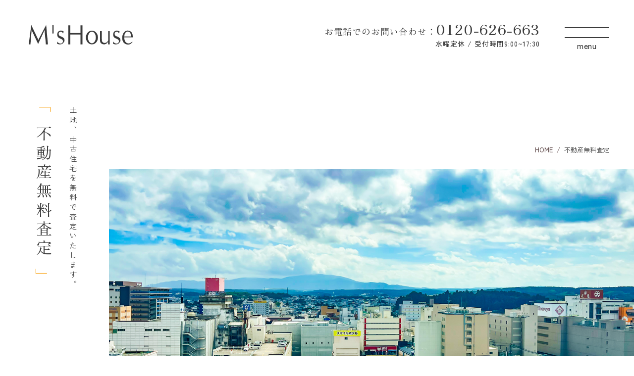

--- FILE ---
content_type: text/html; charset=UTF-8
request_url: https://www.ms-house.com/satei/
body_size: 32960
content:
<!DOCTYPE HTML>
<html lang="ja">
<head prefix="og: http://ogp.me/ns# fb: http://ogp.me/ns/fb# article: http://ogp.me/ns/article#">
<meta charset="utf-8">
<title>不動産無料査定｜八戸市の注文住宅はエムズハウス</title>
<meta http-equiv="X-UA-Compatible" content="IE=Edge,chrome=1">
<meta http-equiv="x-dns-prefetch-control" content="on">
<meta name="viewport" content="width=device-width,initial-scale=1.0,minimum-scale=1.0">
<meta name="format-detection" content="telephone=no">
<meta name="author" content="エムズハウス">
<meta property="og:site_name" content="エムズハウス">
<link rel="shortcut icon" type="image/vnd.microsoft.icon" href="/favicon.ico">
<link rel="apple-touch-icon" type="image/png" href="/apple-touch-icon.png">
<meta name="description" content="八戸市を中心に注文住宅を建てているエムズハウスの、不動産無料査定はこちらから。今お持ちの土地や中古住宅の売却についてお考えの方は、まずはご相談ください。無料で査定をいたします。査定額を知っていただき、そのうえでご相談、ご検討をしていただけます。">
<meta property="og:title" content="不動産無料査定｜八戸市の注文住宅はエムズハウス">
<meta property="og:type" content="article">
<meta property="og:url" content="https://www.ms-house.com/satei/">
<meta property="og:description" content="八戸市を中心に注文住宅を建てているエムズハウスの、不動産無料査定はこちらから。今お持ちの土地や中古住宅の売却についてお考えの方は、まずはご相談ください。無料で査定をいたします。査定額を知っていただき、そのうえでご相談、ご検討をしていただけます。">
<meta property="og:image" content="https://www.ms-house.com/img/ogp.jpg">
<meta name="twitter:card" content="summary_large_image">
<meta name="twitter:title" content="不動産無料査定｜八戸市の注文住宅はエムズハウス">
<meta name="twitter:description" content="八戸市を中心に注文住宅を建てているエムズハウスの、不動産無料査定はこちらから。今お持ちの土地や中古住宅の売却についてお考えの方は、まずはご相談ください。無料で査定をいたします。査定額を知っていただき、そのうえでご相談、ご検討をしていただけます。">
<!-- Google tag (gtag.js) -->
<script async src="https://www.googletagmanager.com/gtag/js?id=G-JE493KSF7K"></script>
<script>
  window.dataLayer = window.dataLayer || [];
  function gtag(){dataLayer.push(arguments);}
  gtag('js', new Date());

  gtag('config', 'G-JE493KSF7K');
</script>

<!-- Google Tag Manager -->
<script>(function(w,d,s,l,i){w[l]=w[l]||[];w[l].push({'gtm.start':
new Date().getTime(),event:'gtm.js'});var f=d.getElementsByTagName(s)[0],
j=d.createElement(s),dl=l!='dataLayer'?'&l='+l:'';j.async=true;j.src=
'https://www.googletagmanager.com/gtm.js?id='+i+dl;f.parentNode.insertBefore(j,f);
})(window,document,'script','dataLayer','GTM-MJKBS2HJ');</script>
<!-- End Google Tag Manager -->
<!-- Google Tag Manager(20240829追加)-->
<script>(function(w,d,s,l,i){w[l]=w[l]||[];w[l].push({'gtm.start':
new Date().getTime(),event:'gtm.js'});var f=d.getElementsByTagName(s)[0],
j=d.createElement(s),dl=l!='dataLayer'?'&l='+l:'';j.async=true;j.src=
'https://www.googletagmanager.com/gtm.js?id='+i+dl;f.parentNode.insertBefore(j,f);
})(window,document,'script','dataLayer','GTM-WV63PBRB');</script>
<!-- End Google Tag Manager -->
    
<!-- Clarity -->
<script type="text/javascript">
    (function(c,l,a,r,i,t,y){
        c[a]=c[a]||function(){(c[a].q=c[a].q||[]).push(arguments)};
        t=l.createElement(r);t.async=1;t.src="https://www.clarity.ms/tag/"+i;
        y=l.getElementsByTagName(r)[0];y.parentNode.insertBefore(t,y);
    })(window, document, "clarity", "script", "q1tb6jbmuc");
</script>
<!-- END Clarity -->

<script src="https://ajax.googleapis.com/ajax/libs/jquery/3.6.0/jquery.min.js"></script>
<script src="https://cdnjs.cloudflare.com/ajax/libs/jquery-easing/1.4.1/jquery.easing.min.js"></script>
<script src="/script/jquery.scrollTo.js"></script>
<script src="/script/scroll.js"></script>
<script src="/script/tel.js"></script>
<script src="/script/jquery.fatNav.js"></script>
<!-- 20241219 追加 retouch.css -->
<link href="/css/retouch.css" rel="stylesheet" type="text/css">
<!-- //20241219 追加 retouch.css -->
<script type="text/javascript">
	(function(c,l,a,r,i,t,y){
		c[a]=c[a]||function(){(c[a].q=c[a].q||[]).push(arguments)};
		t=l.createElement(r);t.async=1;t.src="https://www.clarity.ms/tag/"+i;
		y=l.getElementsByTagName(r)[0];y.parentNode.insertBefore(t,y);
	})(window, document, "clarity", "script", "myemk92xgs");
</script>
<link href="./mfp.statics/mailformpro.css" rel="stylesheet" type="text/css">
<link href="/css/satei.css" rel="stylesheet" type="text/css">
</head>
<body id="satei">
<div id="container">
<!-- Google Tag Manager (noscript) -->
<noscript><iframe src="https://www.googletagmanager.com/ns.html?id=GTM-MJKBS2HJ"
height="0" width="0" style="display:none;visibility:hidden"></iframe></noscript>
<!-- End Google Tag Manager (noscript) -->
<!-- Google Tag Manager (noscript) (20240829追加)-->
<noscript><iframe src="https://www.googletagmanager.com/ns.html?id=GTM-WV63PBRB"
height="0" width="0" style="display:none;visibility:hidden"></iframe></noscript>
<!-- End Google Tag Manager (noscript) -->
	<header id="header">
		<!-- 20240925 divタグへ修正 ロゴ画像内のtitleタグ削除 -->
		<div id="headerlogo"><a href="/" title="エムズハウス"><svg height="41.169" viewBox="0 0 216 41.169" width="216" xmlns="http://www.w3.org/2000/svg"><desc>八戸市の注文住宅・ハウスメーカー</desc><g fill="#fff"><path d="m257.6 28.843s1.712-12.429-8.652-13.962c-10.608-1.572-12.906 11.048-12.948 12.884s-.835 9.207 4.3 13.349a12.185 12.185 0 0 0 12.193 1.763 19.931 19.931 0 0 0 4.4-3.555l.054-1.534s-.511 0-.614.152-4.219 4.549-9.242 3.276c-7.733-1.969-6.785-12.375-6.785-12.375zm-14.627-10.23a6.087 6.087 0 0 1 8.8 0c2.586 2.963 2.045 8.389 2.045 8.389h-13.5a11.418 11.418 0 0 1 2.658-8.389" transform="translate(-41.708 -2.606)"/><path d="m226.552 17.1-1.688 3.453s-.333-.128-.333-.358a3.483 3.483 0 0 0 -.716-1.483c-.382-.431-2.275-2.5-4.524-1.611a4.984 4.984 0 0 0 -3.169 5.808c.714 2.453 1.532 3.066 3.886 3.78s6.34 2.865 7.363 4.911a7.814 7.814 0 0 1 0 6.44 22.527 22.527 0 0 1 -4.193 4.5 11.656 11.656 0 0 1 -6.443.822 11.326 11.326 0 0 1 -4.295-1.435l1.125-3.785s.616.1.718.407a3.121 3.121 0 0 0 1.328 1.949c1.125.818 5.727 2.659 7.876-.206a5.214 5.214 0 0 0 .51-6.135 13.828 13.828 0 0 0 -5.829-3.271c-3.271-1.023-6.049-4.486-5.011-10.024a7.3 7.3 0 0 1 7.1-6.116c2.109-.123 5.278.846 6.3 2.355" transform="translate(-37.555 -2.605)"/><path d="m85.375 17.1-1.688 3.453s-.333-.128-.333-.358a3.483 3.483 0 0 0 -.716-1.483c-.384-.431-2.275-2.5-4.524-1.611a4.985 4.985 0 0 0 -3.171 5.808c.718 2.453 1.532 3.066 3.886 3.78s6.34 2.865 7.364 4.911a7.818 7.818 0 0 1 0 6.44 22.55 22.55 0 0 1 -4.193 4.503 11.658 11.658 0 0 1 -6.442.822 11.328 11.328 0 0 1 -4.3-1.435l1.125-3.785s.615.1.716.407a3.131 3.131 0 0 0 1.333 1.948c1.126.818 5.726 2.659 7.877-.206a5.212 5.212 0 0 0 .509-6.135 13.8 13.8 0 0 0 -5.828-3.271c-3.272-1.023-6.049-4.486-5.012-10.024a7.3 7.3 0 0 1 7.1-6.116c2.108-.123 5.276.846 6.3 2.355" transform="translate(-12.598 -2.605)"/><path d="m183.572 16.213h-3.681v18.619s-.1 4.549 1.84 6.386a9.671 9.671 0 0 0 7.158 2.526 9.882 9.882 0 0 0 7.671-5.646v5.646h3.479v-27.531h-3.173v19.328a24.261 24.261 0 0 1 -2.249 3.174 7.1 7.1 0 0 1 -5.216 2.047 6.215 6.215 0 0 1 -5.727-4.706z" transform="translate(-31.801 -2.866)"/><path d="m156.723 14.935c-6.932 0-12.552 6.395-12.552 14.289s5.62 14.294 12.552 14.294 12.555-6.4 12.555-14.294-5.62-14.289-12.555-14.289m-.087 26.331c-4.5 0-8.144-5.431-8.144-12.12s3.645-12.119 8.144-12.119 8.143 5.426 8.143 12.119-3.645 12.12-8.143 12.12" transform="translate(-25.487 -2.64)"/><path d="m125.041 1.491v16.109h-21.016v-16.109h-4.141v39.651h4.142v-20.627h21.015v20.627h4.143v-39.651z" transform="translate(-17.658 -.263)"/><path d="m60.86 18.566a1.228 1.228 0 0 1 -1.228-1.227v-16.112a1.227 1.227 0 1 1 2.455 0v16.112a1.228 1.228 0 0 1 -1.227 1.227" transform="translate(-10.542)"/><path d="m0 40.977h3.53l2.453-29.677 13.5 28.843 13.346-28.843 2.761 29.68h4.3l-3.69-40.418-16.258 30.989-14.727-30.989z" transform="translate(0 -.099)"/></g></svg></a></div>
		<!-- //20240925 divタグへ修正 ロゴ画像内のtitleタグ削除 -->
		<div id="headernavi" class="rev20251022">
			<div class="headertel"><p class="tel">お電話でのお問い合わせ<i>：</i><span class="tel-link">0120-626-663</span></p><p class="sub">水曜定休 / 受付時間9:00~17:30</p></div>
			<div class="headertel_sp"><a href="tel:0120626663"><img src="/img/icon_tel.svg" alt="" width="100" height="100"></a></div>
			<div id="navibutton"></div>
		</div>
	</header>
	<div class="fat-nav">
		<div class="fat-nav__inner">
			<div class="fat-nav__menu">
				<div class="fat-nav__menu_inner">
					<div class="btn_menu">
						<div class="item item-01">
                            <div class="img"><img src="/img/menu_img_concpet.jpg" alt="エムズハウスの家づくりの想い" class="objectfit"></div>
                            <div class="link_area">
                                <div class="main_link"><a href="/concept/">
									<div class="text"><p>エムズハウスの<br>家づくりの想い</p></div>
								</a></div>
                                <div class="sub_link"><a href="/policy/">
									<div class="text"><p>エムズハウスのこだわり</p></div>
								</a></div>
                                <div class="sub_link"><a href="/plan/">
									<div class="text"><p>価格とプラン例</p></div>
								</a></div>
								<div class="sub_link"><a href="/openhouse/">
									<div class="text"><p>住まい手の家見学会</p></div>
								</a></div>
                                <div class="sub_link"><a href="/faq/">
									<div class="text"><p>よくある質問</p></div>
								</a></div>
                                <div class="sub_link"><a href="/event/event-8594/">
									<div class="text"><p>お友達紹介キャンペーン</p></div>
								</a></div>
                            </div>
                        </div>
						<div class="item item-02"><a href="/works/">
							<div class="img"><img src="/img/menu_img_works.jpg" alt="施工事例" class="objectfit"></div>
							<div class="text"><p>施工事例</p><p class="btn"><span class="arrow"></span></p></div>
						</a></div>
						<div class="item item-03"><a href="/event/">
							<div class="img"><img src="/img/menu_img_event.jpg" alt="イベント・完成見学会情報" class="objectfit"></div>
							<div class="text"><p>イベント・完成見学会情報</p><p class="btn"><span class="arrow"></span></p></div>
						</a></div>
						<div class="item item-04"><a href="/estate/">
							<div class="img"><img src="/img/menu_img_estate.jpg" alt="不動産情報" class="objectfit"></div>
							<div class="text"><p>不動産情報</p><p class="btn"><span class="arrow"></span></p></div>
						</a></div>
					</div>
					<div class="text_menu">
						<ul class="menulist">
							<li><a href="/news/">お知らせ</a></li>
							<li><a href="/sitetour/">現場見学会</a></li>
							<li><a href="/tour/">お家見学会</a></li>
							<li><a href="/satei/">不動産無料査定</a></li>
							<li><a href="/event/event-12500/">リフォーム・リノベーション相談会</a></li>
						</ul>
						<p class="menulist_title">Corporate</p>
						<ul class="menulist">
							<li><a href="/outline/">会社案内</a></li>
							<li><a href="/staff/">スタッフ紹介</a></li>
							<li><a href="/staffblog/">スタッフブログ</a></li>
							<li><a href="/policy/#zeh">ZEHとBELS</a></li>
						</ul>
						<div class="textmenu_other">
							<p><a href="/privacy/">プライバシーポリシー</a></p>
						</div>
					</div>
					<div class="icon_menu">
						<div class="formlink">
							<div class="item"><a href="/contact/">
								<p class="en">Contact</p>
								<p class="jp">資料請求・<br>お問い合わせ</p>
								<span class="icon"><img src="/img/icon_catalog.svg" alt=""></span>
							</a></div>
							<div class="item"><a href="/event/event-7405/">
								<p class="en">Reserve</p>
								<p class="jp">無料相談<br>来場予約</p>
								<span class="icon"><img src="/img/icon_reserve.svg" alt=""></span>
							</a></div>
						</div>
						<div class="menu_sns">
							<ul>
								<li><a href="https://www.instagram.com/mshouse9227/?utm_source=ig_profile_share&igshid=ogrb7qo8h67l" target="_blank" rel="noreferrer"><i class="fab fa-instagram"></i></a></li>
								<li><a href="https://www.facebook.com/mshouse9227/" target="_blank" rel="noreferrer"><i class="fab fa-facebook-f"></i></a></li>
							</ul>
						</div>
					</div>
				</div>
			</div>
		</div>
	</div>
	<div id="contents">
		<section>
			<div id="titlearea">
				<div id="maintitle">
					<h2 id="pagetitle">不動産無料査定</h2>
					<p id="pagesub">土地、中古住宅を無料で査定いたします。</p>
				</div>
			</div>
			<nav id="breadcrumbs" class="scrollin anime-fade-up">
				<div class="wrapper">
					<ul>
						<li><a href="/">HOME</a></li>
						<li><strong>不動産無料査定</strong></li>
					</ul>
				</div>
			</nav>
			<div id="bodyarea">
				<div id="pagetitlearea">
					<figure class="topimg anime-shutter scrollin"><img src="img/page_head.jpg" alt="" class="objectfit"></figure>
				</div>
				
				<section class="read">
					<div class="wrapper">
						<div class="text">
							<h3 class="h scrollin anime-fade-up">今お持ちの土地や<br class="pcnone">中古住宅の売却についてお考えの方は、<br>まずはエムズハウスにご相談ください。</h3>
							<p class="scrollin anime-fade-up">無料で査定をいたします。査定額を知っていただき、<br>そのうえでご相談、ご検討をしていただけます。</p>
							<p class="scrollin anime-fade-up">お電話、または以下のフォームからお気軽にお問い合わせください。</p>
						</div>
					</div>
				</section>
				<section class="worries">
					<div class="wrapper">
						<div class="title_area">
							<h3 class="anime-fade-up scrollin">こんなお悩みありませんか？</h3>
						</div>
					</div>
					<div class="bg">
						<div class="wrapper">
							<div class="list">
								<div class="item anime-fade-up scrollin"><p><span>できるだけ高い値段で<br>土地や中古住宅を手放したい</span></p></div>
								<div class="item anime-fade-up scrollin"><p><span>思い入れのある土地の扱いは、<br>信頼できる会社にお願いしたい</span></p></div>
								<div class="item anime-fade-up scrollin"><p><span>面倒な手続きは<br>全てお任せしたい</span></p></div>
							</div>
							<figure class="ph"><img src="img/worries_img1.png" alt=""></figure>
						</div>
					</div>
				</section>
				<section class="point_area">
					<div class="wrapper">
						<h3 class="h scrollin anime-fade-up">八戸で不動産売却は、エムズハウスへ</h3>
						<ul class="point_list">
							<li class="scrollin anime-fade-up"><div class="inner">
								<p class="num"><span>POINT.</span>01</p>
								<p class="lead">八戸市を中心とした、<br>地域密着型の工務店ならではのネットワーク</p>
								<p>エムズハウスは2016年に創業し現在までずっと、八戸市を中心とした家づくりを続けております。地域密着スタイルにこだわり、地元での豊富な実績を重ねてきたコネクションを活かし、丁寧でスピーディーな売却を実現いたします。</p>
							</div></li>
							<li class="scrollin anime-fade-up"><div class="inner">
								<p class="num"><span>POINT.</span>02</p>
								<p class="lead">経験豊富なスタッフによる、<br class="spnone">信頼できる査定</p>
								<p>豊富な知識や経験をもとにスムーズな売却サポートします。不動産取引に同じ案件はひとつとしてありません。だからこそ、お客様一人ひとりの立場に立ち、何にお困りなのかを親身になってお伺いし、お客様にとってベストなご提案を約束します。</p>
							</div></li>
						</div>
					</div>
				</section>
				<div class="wrapper">
					<aside class="tel_block scrollin anime-fade-up">
						<p class="tel_hd"><span class="ja">お電話・FAXでのお問い合わせ</span></p>
						<div class="tel_box">
							<div class="tel_area">
								<p class="tel_num"><span class="tel_title">free dial</span><span class="tel-link">0120-626-663</span><span class="tel_fax">FAX：0178-20-9228</span></p>
								<p class="tel_text">営業時間：9:00 ～ 17:30<span class="br">（休業日：祝日、水、火曜不定休）</span></p>
							</div>
						</div>
					</aside>
					<section id="formarea" class="sec_form section">
						<h3 class="formtitle scrollin anime-fade-up"><span class="ja">お問い合わせフォーム</span></h3>
						<div class="formbox scrollin anime-fade-up" id="formbox">
							<form id="mailformpro">
								<table class="inputform" summary="mailform main">
									<tr>
										<th>物件種別<span class="hissu">必須</span></th>
										<td>
											<ul class="float clearfix radio">
												<li><label for="bukkentype1" id="bukkentype1_label"><input type="radio" name="物件種別" id="bukkentype1" value="土地" required>&nbsp;土地</label></li>
												<li><label for="bukkentype2" id="bukkentype2_label"><input type="radio" name="物件種別" id="bukkentype2" value="戸建て" required>&nbsp;戸建て</label></li>
												<li><label for="bukkentype3" id="bukkentype3_label"><input type="radio" name="物件種別" id="bukkentype3" value="その他" required>&nbsp;その他</label></li>				
											</ul><div id="errormsg_物件種別" class="mfp_err"></div>
										</td>
									</tr>
									<tr>
										<th>物件所在地<span class="hissu">必須</span></th>
										<td>
											<ul class="float clearfix radio">
												<li><label for="bukkenadd1" id="bukkenadd1_label"><input type="radio" name="物件所在地" id="bukkenadd1" value="八戸市内" class="noborder" required>&nbsp;八戸市内</label></li>
												<li><label for="bukkenadd2" id="bukkenadd2_label"><input type="radio" name="物件所在地" id="bukkenadd2" value="三沢市、十和田市、おいらせ町" class="noborder" required>&nbsp;三沢市、十和田市、おいらせ町</label></li>
												<li><label for="bukkenadd3" id="bukkenadd3_label"><input type="radio" name="物件所在地" id="bukkenadd3" value="三戸町、五戸町、階上町" class="noborder" required>&nbsp;三戸町、五戸町、階上町</label></li>
												<li><label for="bukkenadd4" id="bukkenadd4_label"><input type="radio" name="物件所在地" id="bukkenadd4" value="その他" class="noborder" data-toggle="bukkenadd_sonota" data-toggle-hide="1" required>&nbsp;その他</label></li>
											</ul><div id="errormsg_物件所在地" class="mfp_err"></div>
											<div id="bukkenadd_sonota"><input type="text" name="物件所在地(その他)" placeholder="その他の場合はこちらに記入ください（記入例：市町村名）"></div>
										</td>
									</tr>
									<tr>
										<th>希望内容<span class="hissu">必須</span></th>
										<td>
											<ul class="float clearfix radio">
												<li><label for="kibou1" id="kibou1_label"><input type="radio" name="希望内容" id="kibou1" value="簡易査定-資料を基に査定額を計算" required>&nbsp;簡易査定-資料を基に査定額を計算</label></li>
												<li><label for="kibou2" id="kibou2_label"><input type="radio" name="希望内容" id="kibou2" value="訪問査定-実際に現地訪問して査定額を計算" required>&nbsp;訪問査定-実際に現地訪問して査定額を計算</label></li>
												<li><label for="kibou3" id="kibou3_label"><input type="radio" name="希望内容" id="kibou3" value="まず相談したい" required>&nbsp;まず相談したい</label></li>
											</ul><div id="errormsg_希望内容" class="mfp_err"></div>
										</td>
									</tr>
									<tr>
										<th>お名前<span class="hissu">必須</span></th>
										<td><input type="text" name="氏名" data-kana="フリガナ" required="required"></td>
									</tr>
									<tr>
										<th>フリガナ</th>
										<td><input type="text" name="フリガナ" placeholder="フリガナ"></td>
									</tr>
									<tr>
										<th>メールアドレス<span class="hissu">必須</span></th>
										<td><input type="email" data-type="email" name="email" required="required" placeholder=""></td>
									</tr>
									<tr>
										<th>電話番号<span class="hissu">必須</span></th>
										<td><input type="tel" data-type="tel" name="電話番号" placeholder="0120520720" required="required"></td>
									</tr>
									<tr>
										<th>郵便番号</th>
										<td><input type="text" name="郵便番号" size="16" data-address="都道府県,市区町村,市区町村"><a href="https://www.post.japanpost.jp/zipcode/" target="_blank" class="zipsearch">郵便番号検索</a></td>
									</tr>
									<tr>
										<th>ご住所<span class="hissu">必須</span><input type="hidden" name="住所" data-join="都道府県+市区町村+丁目番地" value=""></th>
										<td>
											<select name="都道府県" required="required">
												<option value="北海道">北海道</option>
												<option value="青森県" selected>青森県</option>
												<option value="岩手県">岩手県</option>
												<option value="宮城県">宮城県</option>
												<option value="秋田県">秋田県</option>
												<option value="山形県">山形県</option>
												<option value="福島県">福島県</option>
												<option value="茨城県">茨城県</option>
												<option value="栃木県">栃木県</option>
												<option value="群馬県">群馬県</option>
												<option value="埼玉県">埼玉県</option>
												<option value="千葉県">千葉県</option>
												<option value="東京都">東京都</option>
												<option value="神奈川県">神奈川県</option>
												<option value="新潟県">新潟県</option>
												<option value="富山県">富山県</option>
												<option value="石川県">石川県</option>
												<option value="福井県">福井県</option>
												<option value="山梨県">山梨県</option>
												<option value="長野県">長野県</option>
												<option value="岐阜県">岐阜県</option>
												<option value="静岡県">静岡県</option>
												<option value="愛知県">愛知県</option>
												<option value="三重県">三重県</option>
												<option value="滋賀県">滋賀県</option>
												<option value="京都府">京都府</option>
												<option value="大阪府">大阪府</option>
												<option value="兵庫県">兵庫県</option>
												<option value="奈良県">奈良県</option>
												<option value="和歌山県">和歌山県</option>
												<option value="鳥取県">鳥取県</option>
												<option value="島根県">島根県</option>
												<option value="岡山県">岡山県</option>
												<option value="広島県">広島県</option>
												<option value="山口県">山口県</option>
												<option value="徳島県">徳島県</option>
												<option value="香川県">香川県</option>
												<option value="愛媛県">愛媛県</option>
												<option value="高知県">高知県</option>
												<option value="福岡県">福岡県</option>
												<option value="佐賀県">佐賀県</option>
												<option value="長崎県">長崎県</option>
												<option value="熊本県">熊本県</option>
												<option value="大分県">大分県</option>
												<option value="宮崎県">宮崎県</option>
												<option value="鹿児島県">鹿児島県</option>
												<option value="沖縄県">沖縄県</option>
											</select><br><input type="text" name="市区町村" id="address1" value="" data-guide="市区町村" placeholder="八戸市根城" required="required"><br><input type="text" name="丁目番地" id="address2" value="" data-guide="丁目番地 アパート・マンション名" placeholder="3丁目3番3" required="required">
											<div id="errormsg_都道府県" class="mfp_err"></div>
											<div id="errormsg_市区町村" class="mfp_err"></div>
											<div id="errormsg_丁目番地" class="mfp_err"></div>
										</td>
									</tr>
									<tr>
										<th>その他ご質問</th>
										<td><textarea name="その他ご質問" placeholder="ご質問などございましたらご入力ください"></textarea></td>
									</tr>
									<tr>
										<th>個人情報の取り扱い</th>
										<td>
											<label for="privacy" id="privacy_label" class="check"><input type="checkbox" name="個人情報の取り扱い" id="privacy" value="同意する" required="required">&nbsp;個人情報の取り扱いに同意する</label>
											<p class="policy"><a href="/privacy/">プライバシーポリシーはこちら</a></p>
											<div id="errormsg_個人情報の取り扱い" class="mfp_err"></div>
										</td>
									</tr>
								</table>
								<div id="mfp_buttons">
									<p><button type="submit" id="btn_confirm">確認画面へ</button></p>
								</div>
							</form>
						</div>
<script type="text/javascript" id="mfpjs" src="./mailformpro/mailformpro.cgi" charset="UTF-8"></script>
					</section>
				</div>
			</div>
		</section>
	</div>
	<div id="contact-banner" class="rev20251022">
		<div class="wrapper">
			<ul>
				<li>
					<a href="/contact/">
						<div class="bg"><img src="/img/catalog_bg.jpg" alt="" class="objectfit"></div>
						<dl><dt>資料請求</dt><dd>エムズハウスの家について<br>もっと知りたいあなたへ</dd></dl>
					</a>
				</li>
				<li>
					<a href="/tour/">
						<div class="bg"><img src="/img/tour_bg.jpg" alt="" class="objectfit"></div>
						<dl><dt>おうち見学会</dt><dd>オーナー様の実際のお家を<br>常時公開しています</dd></dl>
						<div class="image"><img src="/img/tour_image.png" alt=""></div>
					</a>
				</li>
			</ul>
		</div>
	</div>
	<div class="fixbnr_sp">
		<ul>
			<li>
				<a href="/contact/">
					<div class="icon"><img src="/img/icon_catalog.svg" alt="" class="objectfit contain"></div>
					<p>資料請求</p>
				</a>
			</li>
			<li>
				<a href="/event/">
					<div class="icon"><img src="/img/icon_event.svg" alt="" class="objectfit contain"></div>
					<p>イベント</p>
				</a>
			</li>
			<li>
				<a href="/event/event-7405/">
					<div class="icon"><img src="/img/icon_consultation.svg" alt="" class="objectfit contain"></div>
					<p>個別相談</p>
				</a>
			</li>
		</ul>
	</div>
	<footer id="footer" class="rev20251022">
		<!-- 20241219 追加 メニュー -->
		<div class="wrapper retouch">
		<!-- //20241219 追加 メニュー -->
			<div class="ft-info">
				<!-- 20240925 ロゴ画像内のtitleタグ削除 -->
				<p class="logo"><a href="/"><svg height="41.169" viewBox="0 0 216 41.169" width="216" xmlns="http://www.w3.org/2000/svg"><desc>八戸市の注文住宅・ハウスメーカー</desc><g fill="#fff"><path d="m257.6 28.843s1.712-12.429-8.652-13.962c-10.608-1.572-12.906 11.048-12.948 12.884s-.835 9.207 4.3 13.349a12.185 12.185 0 0 0 12.193 1.763 19.931 19.931 0 0 0 4.4-3.555l.054-1.534s-.511 0-.614.152-4.219 4.549-9.242 3.276c-7.733-1.969-6.785-12.375-6.785-12.375zm-14.627-10.23a6.087 6.087 0 0 1 8.8 0c2.586 2.963 2.045 8.389 2.045 8.389h-13.5a11.418 11.418 0 0 1 2.658-8.389" transform="translate(-41.708 -2.606)"/><path d="m226.552 17.1-1.688 3.453s-.333-.128-.333-.358a3.483 3.483 0 0 0 -.716-1.483c-.382-.431-2.275-2.5-4.524-1.611a4.984 4.984 0 0 0 -3.169 5.808c.714 2.453 1.532 3.066 3.886 3.78s6.34 2.865 7.363 4.911a7.814 7.814 0 0 1 0 6.44 22.527 22.527 0 0 1 -4.193 4.5 11.656 11.656 0 0 1 -6.443.822 11.326 11.326 0 0 1 -4.295-1.435l1.125-3.785s.616.1.718.407a3.121 3.121 0 0 0 1.328 1.949c1.125.818 5.727 2.659 7.876-.206a5.214 5.214 0 0 0 .51-6.135 13.828 13.828 0 0 0 -5.829-3.271c-3.271-1.023-6.049-4.486-5.011-10.024a7.3 7.3 0 0 1 7.1-6.116c2.109-.123 5.278.846 6.3 2.355" transform="translate(-37.555 -2.605)"/><path d="m85.375 17.1-1.688 3.453s-.333-.128-.333-.358a3.483 3.483 0 0 0 -.716-1.483c-.384-.431-2.275-2.5-4.524-1.611a4.985 4.985 0 0 0 -3.171 5.808c.718 2.453 1.532 3.066 3.886 3.78s6.34 2.865 7.364 4.911a7.818 7.818 0 0 1 0 6.44 22.55 22.55 0 0 1 -4.193 4.503 11.658 11.658 0 0 1 -6.442.822 11.328 11.328 0 0 1 -4.3-1.435l1.125-3.785s.615.1.716.407a3.131 3.131 0 0 0 1.333 1.948c1.126.818 5.726 2.659 7.877-.206a5.212 5.212 0 0 0 .509-6.135 13.8 13.8 0 0 0 -5.828-3.271c-3.272-1.023-6.049-4.486-5.012-10.024a7.3 7.3 0 0 1 7.1-6.116c2.108-.123 5.276.846 6.3 2.355" transform="translate(-12.598 -2.605)"/><path d="m183.572 16.213h-3.681v18.619s-.1 4.549 1.84 6.386a9.671 9.671 0 0 0 7.158 2.526 9.882 9.882 0 0 0 7.671-5.646v5.646h3.479v-27.531h-3.173v19.328a24.261 24.261 0 0 1 -2.249 3.174 7.1 7.1 0 0 1 -5.216 2.047 6.215 6.215 0 0 1 -5.727-4.706z" transform="translate(-31.801 -2.866)"/><path d="m156.723 14.935c-6.932 0-12.552 6.395-12.552 14.289s5.62 14.294 12.552 14.294 12.555-6.4 12.555-14.294-5.62-14.289-12.555-14.289m-.087 26.331c-4.5 0-8.144-5.431-8.144-12.12s3.645-12.119 8.144-12.119 8.143 5.426 8.143 12.119-3.645 12.12-8.143 12.12" transform="translate(-25.487 -2.64)"/><path d="m125.041 1.491v16.109h-21.016v-16.109h-4.141v39.651h4.142v-20.627h21.015v20.627h4.143v-39.651z" transform="translate(-17.658 -.263)"/><path d="m60.86 18.566a1.228 1.228 0 0 1 -1.228-1.227v-16.112a1.227 1.227 0 1 1 2.455 0v16.112a1.228 1.228 0 0 1 -1.227 1.227" transform="translate(-10.542)"/><path d="m0 40.977h3.53l2.453-29.677 13.5 28.843 13.346-28.843 2.761 29.68h4.3l-3.69-40.418-16.258 30.989-14.727-30.989z" transform="translate(0 -.099)"/></g></svg></a></p>
				<!-- //20240925 ロゴ画像内のtitleタグ削除 -->
				<dl>
					<dt>エムズハウス株式会社</dt>
					<dd>〒039-1166 八戸市根城3丁目3番3</dd>
					<dd><span class="tel">TEL：<span class="tel-link">0120-626-663</span></span>FAX：0178-20-9228</dd>
				</dl>
			</div>
			<!-- 20241219 追加 メニュー -->
			<div class="ft-nav">
				<ul>
					<li><a href="/concept/">エムズハウスの家づくりの想い</a></li>
					<li><a href="/policy/">エムズハウスのこだわり</a></li>
					<li><a href="/works/">施工事例</a></li>
					<li><a href="/plan/">価格とプラン例</a></li>
				</ul>
				<ul>
					<li><a href="/event/">イベント・完成見学会情報</a></li>
					<li><a href="/estate/">不動産情報</a></li>
					<li><a href="/satei/">不動産無料査定</a></li>
					<li><a href="/faq/">よくある質問</a></li>
				</ul>
				<ul>
					<li><a href="/outline/">会社案内</a></li>
					<li><a href="/staff/">スタッフ紹介</a></li>
					<li><a href="/news/">お知らせ</a></li>
					<li><a href="/staffblog/">スタッフブログ</a></li>
					<li><a href="/privacy/">プライバシーポリシー</a></li>
				</ul>
			</div>
			<!-- //20241219 追加 メニュー -->
			<div class="ft-sub">
				<ul class="sns">
					<li><a href="https://www.facebook.com/mshouse9227/" target="_blank"><i class="fa-brands fa-facebook-f"></i></a></li>
					<li><a href="https://www.instagram.com/mshouse9227/?utm_source=ig_profile_share&igshid=ogrb7qo8h67l" target="_blank"><i class="fa-brands fa-instagram"></i></a></li>
				</ul>
				<p id="copyright"><small>Copyright &copy;<a href="https://www.ms-house.com/">八戸市の注文住宅なら M's House Co.,Ltd.</a></small></p>
			</div>
		</div>
	</footer>
	<p id="pagetop" class="scroll"><a href="#container"><span class="text">PAGETOP</span><span class="image normal"><img src="/img/pagetop1.png" alt=""></span><span class="image hover"><img src="/img/pagetop2.png" alt=""></span></a></p>

<!-- KASIKA TRACKING CODE -->
<script type="text/javascript" src="//panda.kasika.io/tag-manager/?pid=BD4E4694D446815244C30CD836777D12"></script>
<!-- KASIKA TRACKING CODE -->
</div>
<script src="/script/headerScroll.js"></script>
</body>
</html>

--- FILE ---
content_type: text/css
request_url: https://www.ms-house.com/css/retouch.css
body_size: 1252
content:
@charset "UTF-8";
/* add 20240925 retouch.css */

/* 20240925 TOP 施工事例 エリア情報追加 */
#topcontents #gallery br.sp-block {
    display: none;
}
@media only screen and (max-width: 644px) {
    #topcontents #gallery br.sp-block {
        display: inline-block;
    }
}

/* 20240925 h1の設定 */
/* TOP h1 */
#toparea {
    margin-bottom: 0;
}
h1.home_h1 {
    margin: 30px auto 60px;
}
@media only screen and (max-width: 644px) {
    #toparea {
        margin-bottom: 0;
    }
    h1.home_h1 {
        margin: 20px auto 40px;
    }
}
/* /concept h1 */
#titlearea #maintitle #pagetitle br.sp-block {
    display: none;
}
@media only screen and (max-width: 644px) {
    #titlearea #maintitle #pagetitle br.sp-block {
        display: inline-block;
    }
}

/* 20241219 フッターメニュー修正 */
#footer .wrapper.retouch {
    max-width: 1450px;
}

.ft-nav {
    display: flex;
    width: 50%;
    justify-content: space-between;
    flex-wrap: wrap;
    margin: 0 20px 30px;
}

.ft-nav ul li {
    font-size: 14px;
    min-width: 240px;
    margin-bottom: 5px;
}

@media only screen and (max-width: 644px) {
    .ft-nav {
      width: 100%;
      justify-content: center;
      text-align: center;
      margin: 0 0 30px;
    }
}

--- FILE ---
content_type: text/css
request_url: https://www.ms-house.com/css/satei.css
body_size: 8776
content:
@charset "UTF-8";
@import url("global.css");
#bodyarea .h {
  margin-bottom: 45px;
  text-align: center;
  font-size: 28px;
  font-weight: 600;
  font-family: YakuHanMPs, "Zen Old Mincho", "游明朝", YuMincho, "ヒラギノ明朝 ProN W3", "Hiragino Mincho ProN", "ＭＳ Ｐ明朝", "ＭＳ 明朝", serif;
}

.pcnone {
  display: none;
}

.spnone {
  display: block;
}

#pagetitlearea {
  display: flex;
  margin-bottom: 120px;
  padding-left: 18vw;
}
#pagetitlearea .topimg {
  height: 550px;
  order: 2;
  flex-grow: 1;
  transition: all 0.5s cubic-bezier(0.04, 0.435, 0.315, 0.9) 0s;
  -webkit-transition: all 0.5s cubic-bezier(0.04, 0.435, 0.315, 0.9) 0s;
  backface-visibility: hidden;
  -webkit-backface-visibility: hidden;
}

.read {
  margin-bottom: 80px;
}
.read .text {
  text-align: center;
}
.read .text h3 {
  font-size: 20px;
  margin-bottom: 60px;
  color: #3B3B3B;
}
.read .text p {
  line-height: 1.8;
}
.read .text p + p {
  margin-top: 10px;
}
.read .text p br {
  display: none;
}

.worries {
  margin-bottom: 120px;
}
.worries .bg {
  background: #f6f6f6;
}
.worries .title_area {
  text-align: center;
}
.worries .title_area h3 {
  background: #F9A821;
  border-radius: 3px;
  display: inline-block;
  padding: 10px 50px;
  font-size: 26px;
  font-weight: 600;
  color: #fff;
  position: relative;
  margin-bottom: 120px;
  z-index: 1;
}
.worries .title_area h3::after {
  content: "";
  position: absolute;
  left: 50%;
  bottom: -59px;
  width: 30px;
  height: 60px;
  background: #F9A821;
  transform: translateX(-50%);
  clip-path: polygon(50% 50%, 0% 0, 100% 0);
}
.worries .list {
  display: flex;
  justify-content: space-around;
  align-items: center;
}
.worries .list .item {
  text-align: center;
  width: 33.3%;
  background: #fff;
  border: 1px solid #3B3B3B;
  border-radius: 100px;
  padding: 30px 5px;
  margin: 0 5px;
  margin-top: 10px;
}
.worries .list .item:nth-child(2) {
  margin-top: -150px;
}
.worries .list .item p {
  font-size: 18px;
  line-height: 2;
}
.worries .ph {
  margin: 0 auto;
  margin-top: -15px;
  width: 600px;
}

.point_area {
  margin-bottom: 80px;
}
.point_area .point_list {
  display: flex;
  align-items: stretch;
  justify-content: space-between;
  margin-top: 60px;
}
.point_area .point_list li {
  width: calc(100% / 2);
  padding: 0 10px;
  box-sizing: border-box;
  display: flex;
}
.point_area .point_list li .inner {
  padding: 30px;
  border: 1px solid #d8d8d8;
  box-sizing: border-box;
  position: relative;
}
.point_area .point_list li .inner p.num {
  line-height: 1;
  position: absolute;
  right: 25px;
  top: -30px;
  color: #F9A821;
  font-size: clamp(30px, 4vw, 44px);
  font-family: YakuHanMPs, "Zen Old Mincho", "游明朝", YuMincho, "ヒラギノ明朝 ProN W3", "Hiragino Mincho ProN", "ＭＳ Ｐ明朝", "ＭＳ 明朝", serif;
}
.point_area .point_list li .inner p.num span {
  color: #3B3B3B;
  font-size: clamp(16px, 4vw, 24px);
  margin-right: 5px;
}
.point_area .point_list li .inner p.lead {
  margin-bottom: 15px;
  padding-bottom: 10px;
  position: relative;
  line-height: 1.45;
  font-size: clamp(16px, 2vw, 20px);
}
.point_area .point_list li .inner p.lead::before {
  content: "";
  width: 50px;
  height: 1px;
  background: #F9A821;
  position: absolute;
  left: 0;
  bottom: 0;
  z-index: 2;
}
.point_area .point_list li .inner p.lead::after {
  content: "";
  width: 100%;
  height: 1px;
  background: #d8d8d8;
  position: absolute;
  left: 0;
  bottom: 0;
}
.point_area .point_list li .inner p:not(class) {
  line-height: 1.6;
  font-size: clamp(13px, 1.6vw, 16px);
}

/* ----- Responsive-Breakpoint (1680px) ----- */
@media only screen and (max-width: 1680px) {
  #pagetitlearea {
    padding-left: 16vw;
  }
}
/* ----- Responsive-Breakpoint (1500px) ----- */
@media only screen and (max-width: 1500px) {
  #pagetitlearea {
    padding-left: 250px;
  }
}
/* ------------------------------------------------------------------------------------------------------------------------

 Responsive-Breakpoint-1 (1300px)
 
------------------------------------------------------------------------------------------------------------------------ */
@media only screen and (max-width: 1300px) {
  #bodyarea .h {
    font-size: clamp(25px, 2.4vw, 28px);
  }

  #pagetitlearea {
    padding-left: 220px;
  }
  #pagetitlearea .topimg {
    height: 500px;
  }

  .read .text p {
    line-height: 1.6;
  }

  .worries .list .item {
    margin: 0;
    margin-top: 30px;
  }
  .worries .list .item:nth-child(2) {
    margin-top: -150px;
  }
  .worries .list .item p {
    font-size: clamp(13px, 1.1vw, 20px);
  }
  .worries .ph {
    width: 550px;
  }
}
/* ------------------------------------------------------------------------------------------------------------------------

 Responsive-Breakpoint-2 ( 960px )
 
------------------------------------------------------------------------------------------------------------------------ */
@media only screen and (max-width: 959px) {
  #contents .wrapper {
    padding-left: 6vw;
    padding-right: 6vw;
  }

  #bodyarea .h {
    font-size: 20px;
    margin-bottom: 30px;
  }

  #pagetitlearea {
    margin-bottom: 100px;
    padding-left: 170px;
  }
  #pagetitlearea .topimg {
    height: 400px;
  }

  .read {
    margin-bottom: 60px;
  }
  .read .text p br {
    display: block;
  }

  .worries {
    margin-bottom: 100px;
  }
  .worries .bg {
    padding: 60px 0 0;
  }
  .worries .wrapper {
    position: relative;
  }
  .worries .title_area h3 {
    padding: 6px 40px;
    font-size: 24px;
    margin-bottom: -15px;
  }
  .worries .title_area h3::after {
    bottom: -49px;
    width: 25px;
    height: 50px;
  }
  .worries .list {
    flex-direction: column;
    justify-content: space-evenly;
  }
  .worries .list .item {
    margin: 0;
    padding: 10px;
    width: 80%;
    background: rgba(255, 255, 255, 0.9);
  }
  .worries .list .item + .item {
    margin-top: 10px;
  }
  .worries .list .item:nth-child(2) {
    margin-top: 10px;
  }
  .worries .list .item p {
    font-size: 16px;
    line-height: 1.6;
  }
  .worries .ph {
    width: 80%;
    margin-top: -10px;
  }

  .point_area {
    margin-bottom: 60px;
  }
  .point_area .point_list {
    margin-top: 40px;
  }
  .point_area .point_list li {
    padding: 0 5px;
  }
  .point_area .point_list li .inner {
    padding: 20px;
  }
  .point_area .point_list li .inner p.num {
    right: 15px;
    top: -22px;
  }
  .point_area .point_list li .inner p.lead {
    line-height: 1.4;
  }
  .point_area .point_list li .inner p.lead::before {
    width: 40px;
  }
}
/* ------------------------------------------------------------------------------------------------------------------------

 Responsive-Breakpoint-3 ( 644px )
 
------------------------------------------------------------------------------------------------------------------------ */
@media only screen and (max-width: 644px) {
  .pcnone {
    display: block;
  }

  .spnone {
    display: none;
  }

  #contents .wrapper {
    padding-left: 5vw;
    padding-right: 5vw;
  }

  #bodyarea .h {
    font-size: 18px;
    margin-bottom: 30px;
  }

  #pagetitlearea {
    padding-left: 5vw;
    padding-right: 5vw;
    margin-bottom: 50px;
  }
  #pagetitlearea .topimg {
    height: 200px;
  }

  .read {
    margin-bottom: 40px;
  }
  .read .text {
    text-align: left;
  }
  .read .text h3 {
    text-align: left !important;
  }
  .read .text p {
    font-size: 13px;
  }
  .read .text p br {
    display: none;
  }

  .worries {
    margin-bottom: 60px;
  }
  .worries .bg {
    padding: 40px 0 0;
  }
  .worries .title_area h3 {
    padding: 5px 20px;
    font-size: 18px;
  }
  .worries .title_area h3::after {
    bottom: -29px;
    width: 20px;
    height: 30px;
  }
  .worries .list .item {
    padding: 10px;
    width: 80%;
  }
  .worries .list .item + .item {
    margin-top: 5px;
  }
  .worries .list .item p {
    font-size: 14px;
    line-height: 1.4;
  }
  .worries .ph {
    margin-top: -5px;
    width: 90%;
  }

  .point_area {
    margin-bottom: 60px;
  }
  .point_area .point_list {
    margin-top: 30px;
    flex-direction: column;
  }
  .point_area .point_list li {
    padding: 0;
    width: calc(100% / 1);
  }
  .point_area .point_list li + li {
    padding-top: 30px;
  }
  .point_area .point_list li .inner {
    padding: 25px 15px 15px;
  }
  .point_area .point_list li .inner p.num {
    right: 10px;
    top: -20px;
    font-size: 30px;
  }
  .point_area .point_list li .inner p.num span {
    font-size: 18px;
  }
  .point_area .point_list li .inner p.lead {
    font-size: 14px;
  }
  .point_area .point_list li .inner p.lead::before {
    width: 50px;
  }
  .point_area .point_list li .inner p:not(class) {
    font-size: 13px;
  }
}

/*# sourceMappingURL=satei.css.map */


--- FILE ---
content_type: text/css
request_url: https://www.ms-house.com/css/global.css
body_size: 82289
content:
@charset "UTF-8";
@import url("https://fonts.googleapis.com/css2?family=Zen+Kaku+Gothic+New:wght@400;500;700&family=Zen+Old+Mincho:wght@400;600&display=swap");
@import url("font/fontawesome/css/all.css");
@import url("font/yakuhan/css/yakuhanjp_s.css");
@import url("font/yakuhan/css/yakuhanmp_s.css");
/* ------------------------------
 Base
------------------------------ */
html, body {
  margin: 0;
  padding: 0;
  height: 100%;
}

html {
  -webkit-text-size-adjust: 100%;
}

* {
  border: none;
  margin: 0;
  padding: 0;
  letter-spacing: inherit;
  font-weight: inherit;
  font-size: inherit;
  font-style: normal;
  letter-spacing: inherit;
  -webkit-font-smoothing: antialiased;
  -moz-osx-font-smoothing: grayscale;
}

section, article, aside, dialog, figure, footer, header, hgroup, nav, li {
  display: block;
}

body {
  font-size: 16px;
  font-weight: 500;
  font-family: YakuHanJPs, "Zen Kaku Gothic New", "游ゴシック体", YuGothic, "游ゴシック", "Yu Gothic", "游ゴシック Medium", "Yu Gothic Medium", "Hiragino Kaku Gothic ProN", "ヒラギノ角ゴ ProN W3", "Hiragino Kaku Gothic Pro", "ヒラギノ角ゴ Pro", "Meiryo", "メイリオ", Helvetica, sans-serif;
  line-height: 1.8;
  letter-spacing: .05em;
  text-align: center;
  color: #3B3B3B;
  background: #fff;
}

a {
  color: inherit;
  transition: all 0.5s cubic-bezier(0.04, 0.435, 0.315, 0.9) 0s;
  -webkit-transition: all 0.5s cubic-bezier(0.04, 0.435, 0.315, 0.9) 0s;
  backface-visibility: hidden;
  -webkit-backface-visibility: hidden;
  outline: none;
  text-decoration: none;
  -webkit-tap-highlight-color: transparent;
  display: inline-block;
}

a.hover {
  cursor: pointer;
}

li {
  list-style-type: none;
}

img {
  max-width: 100%;
  height: auto;
  vertical-align: bottom;
  -webkit-tap-highlight-color: transparent;
}
img.objectfit {
  object-fit: cover;
  font-family: 'object-fit: cover;';
  width: 100%;
  height: 100%;
}
img.objectfit.contain {
  object-fit: contain;
}

svg {
  width: 100%;
  height: 100%;
  fill: currentColor;
  vertical-align: middle;
}

::selection {
  background: #ddd;
}

::-moz-selection {
  background: #ddd;
}

body {
  overflow: auto !important;
}

body.no-scroll {
  overflow: hidden !important;
}

/* ---------- Animation-Setting ---------- */
.anime-fade {
  opacity: 0;
  transition: transform, opacity, 0.5s cubic-bezier(0.455, 0.03, 0.515, 0.955);
}
.anime-fade.is-active {
  opacity: 1;
}

.anime-fade-up {
  transform: translateY(20px);
  opacity: 0;
  transition: transform, opacity, 0.5s cubic-bezier(0.455, 0.03, 0.515, 0.955);
}
.anime-fade-up.is-active {
  transform: translateY(0);
  opacity: 1;
}

.anime-fade-down {
  transform: translateY(-20px);
  opacity: 0;
  transition: transform, opacity, 0.5s cubic-bezier(0.455, 0.03, 0.515, 0.955);
}
.anime-fade-down.is-active {
  transform: translateY(0);
  opacity: 1;
}

.anime-fade-toright {
  transform: translateX(-20px);
  opacity: 0;
  transition: transform, opacity, 0.5s cubic-bezier(0.455, 0.03, 0.515, 0.955);
}
.anime-fade-toright.is-active {
  transform: translateX(0);
  opacity: 1;
}

.anime-fade-toleft {
  transform: translateX(20px);
  opacity: 0;
  transition: transform, opacity, 0.5s cubic-bezier(0.455, 0.03, 0.515, 0.955);
}
.anime-fade-toleft.is-active {
  transform: translateX(0);
  opacity: 1;
}

.anime-shutter {
  position: relative;
  clip-path: polygon(0 0, 0 0, 0 100%, 0 100%);
  transition: transform, opacity, 0.5s cubic-bezier(0.455, 0.03, 0.515, 0.955);
}
.anime-shutter.is-active {
  clip-path: polygon(0 0, 100% 0, 100% 100%, 0 100%);
}

/* ------------------------------
 Base END
------------------------------ */
main {
  display: block;
}

.wrapper {
  margin: 0 auto;
  max-width: 1200px;
  text-align: left;
  clear: both;
}
.wrapper.wide {
  max-width: 1600px;
  padding-left: 50px;
  padding-right: 50px;
}

.f_inner {
  display: flex;
  align-items: center;
  justify-content: space-between;
  flex-wrap: wrap;
}

#container {
  padding-top: 210px;
}

/* ------------------------------
 Header
------------------------------ */
#header {
  position: fixed;
  background-color: rgba(255, 255, 255, 0);
  z-index: 100;
  top: 0;
  left: 0;
  width: 100%;
  height: 140px;
  display: flex;
  align-items: center;
  justify-content: space-between;
  box-sizing: border-box;
  transition: all 0.5s cubic-bezier(0.04, 0.435, 0.315, 0.9) 0s;
  -webkit-transition: all 0.5s cubic-bezier(0.04, 0.435, 0.315, 0.9) 0s;
  backface-visibility: hidden;
  -webkit-backface-visibility: hidden;
}
#header #headerlogo {
  width: 210px;
  margin-left: min(80px, 4.5vw);
  transition: all 0.5s cubic-bezier(0.04, 0.435, 0.315, 0.9) 0s;
  -webkit-transition: all 0.5s cubic-bezier(0.04, 0.435, 0.315, 0.9) 0s;
  backface-visibility: hidden;
  -webkit-backface-visibility: hidden;
}
#header #headerlogo a {
  display: block;
}
#header #headerlogo a svg * {
  fill: #3B3B3B;
  transition: all 0.5s cubic-bezier(0.04, 0.435, 0.315, 0.9) 0s;
  -webkit-transition: all 0.5s cubic-bezier(0.04, 0.435, 0.315, 0.9) 0s;
  backface-visibility: hidden;
  -webkit-backface-visibility: hidden;
}
#header #headernavi {
  margin-right: 50px;
  display: flex;
  align-items: center;
}
#header #headernavi .headertel .tel {
  line-height: 1.2;
  font-family: YakuHanMPs, "Zen Old Mincho", "游明朝", YuMincho, "ヒラギノ明朝 ProN W3", "Hiragino Mincho ProN", "ＭＳ Ｐ明朝", "ＭＳ 明朝", serif;
  font-size: 18px;
}
#header #headernavi .headertel .tel span, #header #headernavi .headertel .tel a {
  font-size: 30px;
  display: inline-block;
}
#header #headernavi .headertel .sub {
  font-size: 14px;
  text-align: right;
  letter-spacing: 1px;
}
#header #headernavi.rev20251022 .headertel_sp {
  display: none;
}
#header #headernavi.rev20251022 .headertel_sp a {
  transition: all 0.5s cubic-bezier(0.04, 0.435, 0.315, 0.9) 0s;
  -webkit-transition: all 0.5s cubic-bezier(0.04, 0.435, 0.315, 0.9) 0s;
  backface-visibility: hidden;
  -webkit-backface-visibility: hidden;
}

#navibutton {
  width: 90px;
  height: 90px;
  margin-left: 50px;
  transition: all 0.5s cubic-bezier(0.04, 0.435, 0.315, 0.9) 0s;
  -webkit-transition: all 0.5s cubic-bezier(0.04, 0.435, 0.315, 0.9) 0s;
  backface-visibility: hidden;
  -webkit-backface-visibility: hidden;
  position: relative;
}
#navibutton .txt {
  color: #fff;
  position: absolute;
  left: 50%;
  bottom: 0;
  transform: translateX(-50%);
  transition: all 0.5s cubic-bezier(0.04, 0.435, 0.315, 0.9) 0s;
  -webkit-transition: all 0.5s cubic-bezier(0.04, 0.435, 0.315, 0.9) 0s;
  backface-visibility: hidden;
  -webkit-backface-visibility: hidden;
}

.is-scroll #header {
  background-color: rgba(255, 255, 255, 0.9);
  height: 90px;
}
.is-scroll #header #headerlogo {
  width: 170px;
}
.is-scroll #header #headernavi.rev20251022 .headertel_sp a {
  filter: none;
}
.is-scroll #pagetop {
  opacity: 1;
  transform: none;
}

.no-scroll #header {
  background-color: transparent;
}
.no-scroll #header #headerlogo a svg * {
  fill: #fff;
}
.no-scroll #header #headernavi .headertel {
  color: #fff;
}
.no-scroll #header #headernavi.rev20251022 .headertel_sp a {
  filter: brightness(0) invert(1);
}
.no-scroll .hamburger::after {
  color: #fff;
}
.no-scroll .hamburger__icon::before, .no-scroll .hamburger__icon::after {
  background-color: #fff;
}

/* ------------------------------
 Fat-Navigation
------------------------------ */
.fat-nav, .hamburger__icon, .hamburger__icon:after, .hamburger__icon:before {
  transition-duration: 0.4s;
}

.hamburger {
  width: 90px;
  height: 90px;
  margin: 0 auto;
  display: block;
  padding: 40px 0 0 0;
  box-sizing: border-box;
  touch-action: manipulation;
  display: none;
  position: relative;
  text-align: center;
  z-index: 1000;
  transition: all 0.5s cubic-bezier(0.04, 0.435, 0.315, 0.9) 0s;
  -webkit-transition: all 0.5s cubic-bezier(0.04, 0.435, 0.315, 0.9) 0s;
  backface-visibility: hidden;
  -webkit-backface-visibility: hidden;
}
.hamburger::after {
  content: "menu";
  /* color: #fff;*/
  text-align: center;
  display: block;
  position: absolute;
  left: 0;
  right: 0;
  bottom: 15px;
  /*color: $black;*/
  font-size: 16px;
  line-height: 1;
  transition: all 0.5s cubic-bezier(0.04, 0.435, 0.315, 0.9) 0s;
  -webkit-transition: all 0.5s cubic-bezier(0.04, 0.435, 0.315, 0.9) 0s;
  backface-visibility: hidden;
  -webkit-backface-visibility: hidden;
}

#navibutton .hamburger {
  display: block;
}

.hamburger__icon {
  position: relative;
  display: block;
  margin: 0 auto;
  width: 90px;
  height: 2px;
  background-color: transparent;
}

.hamburger__icon:before {
  top: -10px;
  right: 0;
}

.hamburger__icon:after {
  top: 10px;
  right: 0;
}

.hamburger__icon:before, .hamburger__icon:after {
  width: 90px;
  height: 2px;
  background-color: #3B3B3B;
  display: block;
  position: absolute;
  content: "";
}

.hamburger.active::after {
  font-size: 14px;
  content: "とじる";
  color: #fff !important;
}

.hamburger.active .hamburger__icon {
  background-color: transparent;
}

.hamburger.active .hamburger__icon:before, .hamburger.active .hamburger__icon:after {
  width: 36px;
  right: 27px;
}

.hamburger.active .hamburger__icon:before {
  transform: translateY(5px) rotate(45deg);
}

.hamburger.active .hamburger__icon:after {
  transform: translateY(-15px) rotate(-45deg);
}

.fat-nav__wrapper {
  width: 100%;
  height: 100%;
  box-sizing: border-box;
  position: relative;
  transform: translateY(0) !important;
  -webkit-transform: translateY(0) !important;
  z-index: 1;
}

.fat-nav.active {
  -moz-transform: translateY(0);
  -ms-transform: translateY(0);
  -webkit-transform: translateY(0);
  transform: translateY(0);
}

.fat-nav {
  /*background: url("../img/navi_bg.jpg") no-repeat left center;*/
  background: #d8d8d8;
  background-size: cover;
  display: none;
  position: fixed;
  z-index: 99;
  top: 0;
  left: 0;
  width: 100%;
  height: 100svh;
  text-align: left;
  box-sizing: border-box;
  -webkit-transition-property: -webkit-transform;
  transition-duration: 1s;
  transition-property: transform;
  overflow-y: auto;
  overflow-x: hidden;
  overflow: hidden;
  -webkit-overflow-scrolling: touch;
}
.fat-nav.active {
  -webkit-transform: translateY(0);
  transform: translateY(0);
}
.fat-nav .fat-nav__inner {
  width: 100%;
  height: 100%;
  -webkit-box-sizing: border-box;
  box-sizing: border-box;
  position: relative;
}
.fat-nav .fat-nav__inner::after {
  content: "";
  position: absolute;
  background: #3B3B3B;
  top: 0;
  bottom: 0;
  left: 0;
  right: 0;
  z-index: -1;
  opacity: .25;
}
.fat-nav .fat-nav__menu {
  height: 100%;
  -webkit-box-sizing: border-box;
  box-sizing: border-box;
  overflow-y: scroll;
  position: relative;
}
.fat-nav .fat-nav__menu .fat-nav__menu_inner {
  display: flex;
  justify-content: space-between;
  margin: 0 auto;
  max-width: 1600px;
  padding: 150px 30px 30px;
  -webkit-box-sizing: border-box;
  box-sizing: border-box;
}
.fat-nav .fat-nav__menu .fat-nav__menu_inner .btn_menu {
  width: 50%;
  display: grid;
  grid-template-columns: 51% 1fr;
  grid-template-rows: 194px 194px 194px;
  gap: 24px;
}
.fat-nav .fat-nav__menu .fat-nav__menu_inner .btn_menu .item.item-01 {
  grid-row: 1 / 4;
  grid-column: 1 / 2;
  position: relative;
}
.fat-nav .fat-nav__menu .fat-nav__menu_inner .btn_menu .item.item-01 .img {
  position: relative;
  width: 100%;
  height: 100%;
  overflow: hidden;
}
.fat-nav .fat-nav__menu .fat-nav__menu_inner .btn_menu .item.item-01 .img::after {
  content: "";
  position: absolute;
  left: 0;
  top: 0;
  width: 100%;
  height: 100%;
  background-color: #3B3B3B;
  mix-blend-mode: multiply;
  opacity: .4;
}
.fat-nav .fat-nav__menu .fat-nav__menu_inner .btn_menu .item.item-01 .img img {
  transition: all 0.4s cubic-bezier(0.04, 0.435, 0.315, 0.9) 0s;
  -webkit-transition: all 0.4s cubic-bezier(0.04, 0.435, 0.315, 0.9) 0s;
  backface-visibility: hidden;
  -webkit-backface-visibility: hidden;
}
.fat-nav .fat-nav__menu .fat-nav__menu_inner .btn_menu .item.item-01 .link_area {
  display: flex;
  flex-direction: column;
  position: absolute;
  top: 0;
  left: 0;
  z-index: 1;
  width: 100%;
  height: 100%;
}
.fat-nav .fat-nav__menu .fat-nav__menu_inner .btn_menu .item.item-01 .link_area .main_link {
  height: 100%;
  padding: 30px 0;
}
.fat-nav .fat-nav__menu .fat-nav__menu_inner .btn_menu .item.item-01 .link_area .main_link a {
  height: 100%;
}
.fat-nav .fat-nav__menu .fat-nav__menu_inner .btn_menu .item.item-01 .link_area .sub_link {
  height: 100%;
  box-sizing: border-box;
}
.fat-nav .fat-nav__menu .fat-nav__menu_inner .btn_menu .item.item-01 .link_area .sub_link a {
  padding: 0 20px;
  height: 100%;
  position: relative;
  box-sizing: border-box;
}
.fat-nav .fat-nav__menu .fat-nav__menu_inner .btn_menu .item.item-01 .link_area .sub_link a::before {
  content: "";
  width: calc(100% - 40px);
  height: 1px;
  display: block;
  background-color: rgba(255, 255, 255, 0.7);
  position: absolute;
  top: 0;
  left: 50%;
  transform: translateX(-50%);
}
.fat-nav .fat-nav__menu .fat-nav__menu_inner .btn_menu .item.item-01 .link_area .sub_link a .text > p {
  font-size: 1em;
  font-weight: 500;
}
.fat-nav .fat-nav__menu .fat-nav__menu_inner .btn_menu .item.item-01 a .text {
  right: auto;
  bottom: auto;
  left: 30px;
  top: 30px;
}
.fat-nav .fat-nav__menu .fat-nav__menu_inner .btn_menu .item.item-01 a .text > p {
  font-size: clamp(15px, 1.8vw, 21px);
}
.fat-nav .fat-nav__menu .fat-nav__menu_inner .btn_menu .item.item-01 a .text .icon_btn {
  vertical-align: 8px;
}
.fat-nav .fat-nav__menu .fat-nav__menu_inner .btn_menu .item.item-01 a:hover {
  opacity: .6;
}
.fat-nav .fat-nav__menu .fat-nav__menu_inner .btn_menu .item.item-02 {
  grid-row: 1 / 2;
  grid-column: 2 / 3;
}
.fat-nav .fat-nav__menu .fat-nav__menu_inner .btn_menu .item.item-03 {
  grid-row: 2 / 3;
  grid-column: 2 / 3;
}
.fat-nav .fat-nav__menu .fat-nav__menu_inner .btn_menu .item.item-04 {
  grid-row: 3 / 4;
  grid-column: 2 / 3;
}
.fat-nav .fat-nav__menu .fat-nav__menu_inner .btn_menu .item a {
  display: block;
  position: relative;
  z-index: 1;
  height: 100%;
}
.fat-nav .fat-nav__menu .fat-nav__menu_inner .btn_menu .item a:hover .img img {
  transform: scale(1.05);
}
.fat-nav .fat-nav__menu .fat-nav__menu_inner .btn_menu .item a:hover.text01 img {
  transition: all 0.4s cubic-bezier(0.04, 0.435, 0.315, 0.9) 0s;
  -webkit-transition: all 0.4s cubic-bezier(0.04, 0.435, 0.315, 0.9) 0s;
  backface-visibility: hidden;
  -webkit-backface-visibility: hidden;
}
.fat-nav .fat-nav__menu .fat-nav__menu_inner .btn_menu .item a .img {
  position: relative;
  width: 100%;
  height: 100%;
  overflow: hidden;
}
.fat-nav .fat-nav__menu .fat-nav__menu_inner .btn_menu .item a .img::after {
  content: "";
  position: absolute;
  left: 0;
  top: 0;
  width: 100%;
  height: 100%;
  background-color: #3B3B3B;
  mix-blend-mode: multiply;
  opacity: .5;
}
.fat-nav .fat-nav__menu .fat-nav__menu_inner .btn_menu .item a .img img {
  transition: all 0.4s cubic-bezier(0.04, 0.435, 0.315, 0.9) 0s;
  -webkit-transition: all 0.4s cubic-bezier(0.04, 0.435, 0.315, 0.9) 0s;
  backface-visibility: hidden;
  -webkit-backface-visibility: hidden;
}
.fat-nav .fat-nav__menu .fat-nav__menu_inner .btn_menu .item a .text {
  position: absolute;
  z-index: 3;
  right: 15px;
  bottom: 15px;
}
.fat-nav .fat-nav__menu .fat-nav__menu_inner .btn_menu .item a .text > p {
  display: inline;
  line-height: 1.8;
  font-weight: 600;
  color: #FFF;
}
.fat-nav .fat-nav__menu .fat-nav__menu_inner .btn_menu .item a .text .btn {
  text-align: right;
  display: inline-block;
  background-color: #F9A821;
  font-size: 14px;
  color: #fff;
  margin-left: 10px;
  padding: 0 10px;
  border: #F9A821 1px solid;
  border-radius: 30px;
}
.fat-nav .fat-nav__menu .fat-nav__menu_inner .btn_menu .item a .text .btn .arrow {
  position: relative;
  display: inline-block;
  width: 40px;
  height: 10px;
  margin-left: 25px;
  vertical-align: 3px;
  margin: 0;
  width: 25px;
  height: 0;
}
.fat-nav .fat-nav__menu .fat-nav__menu_inner .btn_menu .item a .text .btn .arrow::before, .fat-nav .fat-nav__menu .fat-nav__menu_inner .btn_menu .item a .text .btn .arrow::after {
  content: "";
  position: absolute;
  height: 2px;
  background-color: #fff;
  border-radius: 10px;
  bottom: 0;
  right: 0;
  transition: all 0.5s cubic-bezier(0.04, 0.435, 0.315, 0.9) 0s;
  -webkit-transition: all 0.5s cubic-bezier(0.04, 0.435, 0.315, 0.9) 0s;
  backface-visibility: hidden;
  -webkit-backface-visibility: hidden;
}
.fat-nav .fat-nav__menu .fat-nav__menu_inner .btn_menu .item a .text .btn .arrow::before {
  left: 0;
}
.fat-nav .fat-nav__menu .fat-nav__menu_inner .btn_menu .item a .text .btn .arrow::after {
  width: 16px;
  transform: rotate(35deg);
  transform-origin: right top;
}
.fat-nav .fat-nav__menu .fat-nav__menu_inner .btn_menu .item a .text .btn .arrow::after {
  width: 8px;
}
.fat-nav .fat-nav__menu .fat-nav__menu_inner .text_menu {
  padding-right: 40px;
  white-space: nowrap;
}
.fat-nav .fat-nav__menu .fat-nav__menu_inner .text_menu ul.menulist li + li {
  margin-top: 12px;
}
.fat-nav .fat-nav__menu .fat-nav__menu_inner .text_menu ul.menulist li a {
  display: block;
  font-size: clamp(12px, 1.5vw, 18px);
}
.fat-nav .fat-nav__menu .fat-nav__menu_inner .text_menu a {
  color: #fff;
}
.fat-nav .fat-nav__menu .fat-nav__menu_inner .text_menu a:hover {
  opacity: .6;
}
.fat-nav .fat-nav__menu .fat-nav__menu_inner .text_menu > .menulist_title {
  margin: 50px 0 15px;
  color: #fff;
  font-size: 87.5%;
  font-weight: 600;
  line-height: 1;
}
.fat-nav .fat-nav__menu .fat-nav__menu_inner .text_menu > .menulist_title::before {
  content: "";
  display: inline-block;
  vertical-align: 3px;
  margin-right: 8px;
  width: 4px;
  height: 4px;
  background-color: #fff;
  -webkit-border-radius: 100%;
  border-radius: 100%;
}
.fat-nav .fat-nav__menu .fat-nav__menu_inner .text_menu .textmenu_other {
  margin-top: 45px;
}
.fat-nav .fat-nav__menu .fat-nav__menu_inner .text_menu .textmenu_other > p + p {
  margin-top: 15px;
}
.fat-nav .fat-nav__menu .fat-nav__menu_inner .text_menu .textmenu_other > p a {
  display: block;
  font-size: 82.75%;
}
.fat-nav .fat-nav__menu .fat-nav__menu_inner .icon_menu {
  width: 23%;
}
.fat-nav .fat-nav__menu .fat-nav__menu_inner .icon_menu .formlink {
  display: flex;
  margin: 0 -7px;
}
.fat-nav .fat-nav__menu .fat-nav__menu_inner .icon_menu .formlink .item {
  width: 50%;
  padding: 0 7px;
  -webkit-box-sizing: border-box;
  box-sizing: border-box;
}
.fat-nav .fat-nav__menu .fat-nav__menu_inner .icon_menu .formlink .item a {
  display: block;
  padding: 30px 20px;
  height: 160px;
  -webkit-box-sizing: border-box;
  box-sizing: border-box;
  background-color: #F9A821;
  position: relative;
}
.fat-nav .fat-nav__menu .fat-nav__menu_inner .icon_menu .formlink .item a:hover {
  opacity: .8;
}
.fat-nav .fat-nav__menu .fat-nav__menu_inner .icon_menu .formlink .item a .en {
  font-size: 81.25%;
  line-height: 1;
  color: #FFF;
  opacity: .4;
  margin-bottom: 5px;
}
.fat-nav .fat-nav__menu .fat-nav__menu_inner .icon_menu .formlink .item a .jp {
  color: #FFF;
  line-height: 1.6;
}
.fat-nav .fat-nav__menu .fat-nav__menu_inner .icon_menu .formlink .item a .icon {
  position: absolute;
  right: 15px;
  bottom: 20px;
  height: 26px;
}
.fat-nav .fat-nav__menu .fat-nav__menu_inner .icon_menu .formlink .item a .icon svg * {
  fill: #FFF;
}
.fat-nav .fat-nav__menu .fat-nav__menu_inner .icon_menu .menu_sns {
  margin-top: 60px;
}
.fat-nav .fat-nav__menu .fat-nav__menu_inner .icon_menu .menu_sns > ul {
  display: flex;
  justify-content: center;
}
.fat-nav .fat-nav__menu .fat-nav__menu_inner .icon_menu .menu_sns > ul li {
  margin-right: 10px;
}
.fat-nav .fat-nav__menu .fat-nav__menu_inner .icon_menu .menu_sns > ul li a {
  display: flex;
  align-items: center;
  justify-content: center;
  letter-spacing: 0;
  width: 36px;
  height: 36px;
  text-align: center;
  -webkit-border-radius: 100%;
  border-radius: 100%;
  color: #3B3B3B;
  background-color: #606060;
}
.fat-nav .fat-nav__menu .fat-nav__menu_inner .icon_menu .menu_sns > ul li a i {
  font-size: 18px;
  font-weight: 500;
  vertical-align: middle;
  color: #FFF;
}
.fat-nav .fat-nav__menu .fat-nav__menu_inner .icon_menu .menu_sns > ul li a:hover {
  opacity: .7;
}

/* ------------------------------
 PageTop
------------------------------ */
#pagetop {
  position: fixed;
  height: 82px;
  width: 70px;
  right: 20px;
  bottom: 20px;
  z-index: 90;
  opacity: 0;
  transition: all 0.5s cubic-bezier(0.04, 0.435, 0.315, 0.9) 0s;
  -webkit-transition: all 0.5s cubic-bezier(0.04, 0.435, 0.315, 0.9) 0s;
  backface-visibility: hidden;
  -webkit-backface-visibility: hidden;
  transform: translateY(90px);
}
#pagetop a {
  display: block;
  position: relative;
  height: 100%;
  box-sizing: border-box;
}
#pagetop a:hover .text {
  color: #F9A821;
}
#pagetop a .text {
  background-color: #fff;
  border-radius: 2px;
  text-align: center;
  padding: 1px 0 3px;
  letter-spacing: 0;
  position: relative;
  display: block;
  font-size: 12px;
  font-weight: 700;
  transition: all 0.5s cubic-bezier(0.04, 0.435, 0.315, 0.9) 0s;
  -webkit-transition: all 0.5s cubic-bezier(0.04, 0.435, 0.315, 0.9) 0s;
  backface-visibility: hidden;
  -webkit-backface-visibility: hidden;
}
#pagetop a .text::before {
  content: "";
  width: 0;
  border-style: solid;
  border-width: 8px 6px 0 6px;
  border-color: #fff transparent transparent transparent;
  position: absolute;
  bottom: -8px;
  right: 50%;
}
#pagetop a .image {
  position: absolute;
  bottom: 0;
  width: 60px;
  left: 5px;
  transition: all 0.5s cubic-bezier(0.04, 0.435, 0.315, 0.9) 0s;
  -webkit-transition: all 0.5s cubic-bezier(0.04, 0.435, 0.315, 0.9) 0s;
  backface-visibility: hidden;
  -webkit-backface-visibility: hidden;
}
#pagetop a .image.normal {
  z-index: 0;
}
#pagetop a .image.hover {
  z-index: 1;
  opacity: 0;
  filter: blur(4px);
}
#pagetop a:hover .image.normal {
  opacity: 0;
  filter: blur(4px);
}
#pagetop a:hover .image.hover {
  opacity: 1;
  filter: none;
}

/* ------------------------------
 Footer
------------------------------ */
/* ---------- Link-Banner ---------- */
#contact-banner {
  background-color: #606060;
  padding: 70px 0;
  margin-top: 100px;
}
#contact-banner .wrapper {
  max-width: 1360px;
}
#contact-banner ul {
  display: flex;
  margin: 0 -30px;
}
#contact-banner ul li {
  width: 50%;
  box-sizing: border-box;
  padding: 0 30px;
}
#contact-banner ul li a {
  display: block;
  height: 100%;
  box-sizing: border-box;
  border-radius: 2px;
  overflow: hidden;
  background-color: #F9A821;
  color: #fff;
  position: relative;
  padding: 30px 35px;
}
#contact-banner ul li a:hover {
  background-color: #fff;
  color: #F9A821;
}
#contact-banner ul li a:hover dl dt::before {
  border-color: transparent transparent transparent #F9A821;
  transform: translateX(10px);
}
#contact-banner ul li .bg {
  position: absolute;
  top: 0;
  left: 0;
  height: 100%;
  width: 50%;
  clip-path: polygon(0 0, 85% 0, 100% 100%, 0 100%);
  z-index: 0;
}
#contact-banner ul li dl {
  line-height: 1.4;
  text-align: right;
}
#contact-banner ul li dl dt {
  font-size: 20px;
  font-family: YakuHanMPs, "Zen Old Mincho", "游明朝", YuMincho, "ヒラギノ明朝 ProN W3", "Hiragino Mincho ProN", "ＭＳ Ｐ明朝", "ＭＳ 明朝", serif;
  letter-spacing: .2em;
  margin-bottom: 10px;
}
#contact-banner ul li dl dt::before {
  content: "";
  width: 0;
  height: 0;
  display: inline-block;
  border-style: solid;
  border-width: 6px 0 6px 8px;
  border-color: transparent transparent transparent #fff;
  margin-right: 20px;
  vertical-align: 1px;
  transition: all 0.5s cubic-bezier(0.04, 0.435, 0.315, 0.9) 0s;
  -webkit-transition: all 0.5s cubic-bezier(0.04, 0.435, 0.315, 0.9) 0s;
  backface-visibility: hidden;
  -webkit-backface-visibility: hidden;
}
#contact-banner ul li dl dd {
  font-size: 14px;
}
#contact-banner ul li .image {
  position: absolute;
  bottom: 0;
  right: 50%;
  margin-right: -50px;
  max-width: 240px;
}

.fixbnr_sp {
  display: none;
}

/* ---------- Footer ---------- */
#footer {
  background-color: #A1A09E;
  color: #fff;
  padding: 110px 0;
}
#footer .wrapper {
  max-width: 1360px;
  display: flex;
  justify-content: space-between;
  align-items: center;
}
#footer .ft-info .logo {
  width: 210px;
  margin-bottom: 20px;
}
#footer .ft-info .logo a {
  display: block;
}
#footer .ft-info .logo a svg * {
  fill: #fff;
}
#footer .ft-info dl {
  line-height: 1.5;
}
#footer .ft-info dl .tel {
  display: inline-block;
}
#footer .ft-info dl .tel::after {
  content: "/";
  padding: 0 10px;
}
#footer .ft-info dl a {
  font-weight: 700;
  text-decoration: underline;
}
#footer .ft-sub .sns {
  display: flex;
  justify-content: center;
  margin-bottom: 20px;
}
#footer .ft-sub .sns li {
  width: 64px;
  margin: 0 6px;
}
#footer .ft-sub .sns li a {
  display: block;
  height: 64px;
  box-sizing: border-box;
  border: #fff 1px solid;
  border-radius: 50%;
  text-align: center;
}
#footer .ft-sub .sns li a i {
  font-size: 26px;
  font-family: "Font Awesome 6 free", "Font Awesome 6 Brands";
  font-weight: 900;
  line-height: 62px;
  letter-spacing: 0;
}
#footer #copyright {
  font-size: 12px;
  font-weight: 700;
}

/* ------------------------------
 Contents
------------------------------ */
/* ---------- Page-Title ---------- */
#titlearea {
  position: relative;
  height: 80px;
}
#titlearea #maintitle {
  position: absolute;
  top: 0;
  right: calc( (100% - 1200px) / 2 + 1200px );
  width: calc( (100% - 1200px) / 2 );
  max-width: 340px;
  box-sizing: border-box;
  padding-left: 40px;
  display: flex;
  justify-content: center;
  text-align: left;
}
#titlearea #maintitle #pagetitle {
  -webkit-writing-mode: vertical-rl;
  -moz-writing-mode: vertical-rl;
  -ms-writing-mode: tb-rl;
  writing-mode: vertical-rl;
  white-space: nowrap;
  display: inline-block;
  letter-spacing: .20em;
  width: 58px;
  font-size: 32px;
  font-family: YakuHanMPs, "Zen Old Mincho", "游明朝", YuMincho, "ヒラギノ明朝 ProN W3", "Hiragino Mincho ProN", "ＭＳ Ｐ明朝", "ＭＳ 明朝", serif;
  animation: titlemain .5s ease .5s 1;
  animation-fill-mode: both;
}
#titlearea #maintitle #pagetitle::before, #titlearea #maintitle #pagetitle::after {
  display: inline-block;
  color: #F9A821;
}
#titlearea #maintitle #pagetitle::before {
  content: "「";
  padding-bottom: 20px;
}
#titlearea #maintitle #pagetitle::after {
  content: "」";
  padding-top: 20px;
}
#titlearea #maintitle #pagesub {
  -webkit-writing-mode: vertical-rl;
  -moz-writing-mode: vertical-rl;
  -ms-writing-mode: tb-rl;
  writing-mode: vertical-rl;
  white-space: nowrap;
  display: inline-block;
  letter-spacing: .20em;
  animation: titlesub 0.6s cubic-bezier(0.52, 0.08, 0.18, 1.5) 0.9s 1;
  animation-fill-mode: both;
  padding: 5px 0 0 20px;
  width: 30px;
  font-weight: 400;
  font-size: 15px;
  letter-spacing: .3em;
}

@keyframes titlemain {
  0% {
    filter: blur(10px);
    opacity: 0;
  }
  100% {
    filter: none;
    opacity: 1;
  }
}
@keyframes titlesub {
  0% {
    transform: translateY(20px);
    opacity: 0;
  }
  100% {
    transform: translateY(0);
    opacity: 1;
  }
}
/* ---------- BreadCrumbs ---------- */
#breadcrumbs {
  margin-bottom: 30px;
}
#breadcrumbs ul {
  letter-spacing: -.4em;
  line-height: 1.4;
  text-align: right;
}
#breadcrumbs ul li {
  display: inline-block;
  letter-spacing: 0;
  font-size: 13px;
}
#breadcrumbs ul li a {
  color: #675252;
  padding-right: 2px;
  font-size: inherit;
}
#breadcrumbs ul li a::after {
  content: "/";
  display: inline-block;
  margin: 0 6px 0 8px;
  vertical-align: 0;
  color: lgray;
}
#breadcrumbs ul li strong {
  font-size: inherit;
  font-weight: 400;
}

/* ---------- Nextbanner ---------- */
.nextbanner a {
  display: block;
  background-color: #f6f6f6;
  position: relative;
  box-sizing: border-box;
  margin-top: 120px;
  margin-left: calc((100% - 1360px) / 2);
  padding-right: calc((100% - 1360px) / 2);
}
.nextbanner a:hover {
  background-color: #ebebeb;
}
.nextbanner a:hover .inner .ph img {
  transform: scale(1.06);
}
.nextbanner a::before {
  content: "";
  width: 90px;
  height: 50px;
  background-color: #fff;
  position: absolute;
  transform: rotate(-45deg);
  -webkit-transform: rotate(-45deg);
  border-bottom: #3B3B3B 1px solid;
  top: -20px;
  left: -40px;
}
.nextbanner a .inner {
  position: relative;
}
.nextbanner a .inner .textarea {
  text-align: left;
  flex-grow: 1;
  padding: 55px 50% 55px 90px;
}
.nextbanner a .inner .textarea .en {
  font-family: YakuHanMPs, "Zen Old Mincho", "游明朝", YuMincho, "ヒラギノ明朝 ProN W3", "Hiragino Mincho ProN", "ＭＳ Ｐ明朝", "ＭＳ 明朝", serif;
  font-size: 15px;
  letter-spacing: 0.2em;
  font-weight: bold;
}
.nextbanner a .inner .textarea .title {
  font-family: YakuHanMPs, "Zen Old Mincho", "游明朝", YuMincho, "ヒラギノ明朝 ProN W3", "Hiragino Mincho ProN", "ＭＳ Ｐ明朝", "ＭＳ 明朝", serif;
  font-size: 30px;
  line-height: 1.4;
  margin-bottom: 20px;
}
.nextbanner a .inner .textarea .title::before, .nextbanner a .inner .textarea .title::after {
  color: #F9A821;
  display: inline-block;
}
.nextbanner a .inner .textarea .title::before {
  content: "「";
  margin: 0 30px 0 0;
}
.nextbanner a .inner .textarea .title::after {
  content: "」";
  margin: 0 0 0 30px;
}
.nextbanner a .inner .textarea .text {
  font-size: 15px;
  margin-top: 10px;
}
.nextbanner a .inner .ph {
  position: absolute;
  right: 0;
  top: 0;
  width: 45%;
  height: 100%;
  margin-top: -40px;
  overflow: hidden;
}
.nextbanner a .inner .ph::after {
  content: "";
  background-color: rgba(34, 34, 34, 0.3);
  position: absolute;
  top: 0;
  left: 0;
  width: 100%;
  height: 100%;
}
.nextbanner a .inner .ph img {
  transition: all 0.8s cubic-bezier(0.04, 0.435, 0.315, 0.9) 0s;
  -webkit-transition: all 0.8s cubic-bezier(0.04, 0.435, 0.315, 0.9) 0s;
  backface-visibility: hidden;
  -webkit-backface-visibility: hidden;
}
.nextbanner a .inner .ph figcaption {
  color: #fff;
  font-size: 20px;
  position: absolute;
  top: 50%;
  transform: translateY(-50%);
  right: 0;
  left: 0;
  z-index: 1;
  font-family: YakuHanMPs, "Zen Old Mincho", "游明朝", YuMincho, "ヒラギノ明朝 ProN W3", "Hiragino Mincho ProN", "ＭＳ Ｐ明朝", "ＭＳ 明朝", serif;
}
.nextbanner a .inner .ph figcaption .arrow {
  position: relative;
  display: inline-block;
  width: 40px;
  height: 10px;
  margin-left: 25px;
  vertical-align: 3px;
  margin-left: 18px;
  width: 26px;
  height: auto;
}
.nextbanner a .inner .ph figcaption .arrow::before, .nextbanner a .inner .ph figcaption .arrow::after {
  content: "";
  position: absolute;
  height: 2px;
  background-color: #fff;
  border-radius: 10px;
  bottom: 0;
  right: 0;
  transition: all 0.5s cubic-bezier(0.04, 0.435, 0.315, 0.9) 0s;
  -webkit-transition: all 0.5s cubic-bezier(0.04, 0.435, 0.315, 0.9) 0s;
  backface-visibility: hidden;
  -webkit-backface-visibility: hidden;
}
.nextbanner a .inner .ph figcaption .arrow::before {
  left: 0;
}
.nextbanner a .inner .ph figcaption .arrow::after {
  width: 16px;
  transform: rotate(35deg);
  transform-origin: right top;
}
.nextbanner a .inner .ph figcaption .arrow::after {
  width: 8px;
}

/* ---------- Typography ---------- */
.postbody {
  word-wrap: break-word;
  overflow-wrap: break-word;
  word-break: break-all;
  letter-spacing: .1em;
  text-align: left;
  font-weight: 400;
}
.postbody p + p {
  margin-top: 20px;
}
.postbody img {
  max-width: 100%;
  height: auto;
  vertical-align: middle;
}
.postbody img.alignleft {
  float: left;
  margin-right: 40px;
  margin-bottom: 1em;
}
.postbody img.alignright {
  float: right;
  margin-left: 40px;
  margin-bottom: 1em;
}
.postbody img.aligncenter {
  display: block;
  text-align: center;
  margin-left: auto;
  margin-right: auto;
}
.postbody img.alignnone {
  padding: 5px;
  box-sizing: border-box;
}
.postbody ul {
  margin: 20px 0;
}
.postbody ul li {
  padding-left: 16px;
  margin: 6px 0;
  text-indent: -16px;
  position: relative;
  line-height: 1.5;
}
.postbody ul li::before {
  content: "";
  background-color: #F9A821;
  width: 8px;
  height: 8px;
  border-radius: 50%;
  display: inline-block;
  margin-right: 8px;
  vertical-align: 2px;
}
.postbody dl {
  margin: 20px 0;
}
.postbody dl dt {
  font-weight: 700;
  margin-bottom: 1em;
}
.postbody dl dd {
  line-height: 1.4;
  margin: 6px 0;
  padding-left: 18px;
  text-indent: -18px;
}
.postbody dl dd::before {
  content: "";
  width: 8px;
  height: 8px;
  background-color: #A1A09E;
  display: inline-block;
  margin-right: 10px;
  border-radius: 50%;
  text-indent: 0;
  vertical-align: 2px;
}
.postbody h1 {
  font-size: 180%;
  margin-bottom: 40px;
}
.postbody h1 * {
  font-size: inherit;
}
.postbody h2 {
  font-size: 160%;
  font-weight: bold;
  margin: 30px 0;
}
.postbody h2 * {
  font-size: inherit;
}
.postbody h3 {
  font-size: 140%;
  font-weight: bold;
  margin: 30px 0;
}
.postbody h3 * {
  font-size: inherit;
}
.postbody h4 {
  font-size: 120%;
  font-weight: bold;
  margin: 20px 0;
  background-color: #f6f6f6;
  padding: 6px 10px;
}
.postbody h4 * {
  font-size: inherit;
}
.postbody h5 {
  font-size: 110%;
  font-weight: 700;
  margin: 20px 0;
}
.postbody h5 * {
  font-size: inherit;
}
.postbody h6 {
  font-weight: bold;
  margin: 20px 0;
}
.postbody h6 * {
  font-size: inherit;
}
.postbody strong {
  font-weight: bold;
}
.postbody strong * {
  font-weight: inherit;
}
.postbody a {
  text-decoration: underline;
  color: #F9A821;
}
.postbody blockquote {
  width: 80%;
  margin: 0 auto;
  border: 1px dashed #d8d8d8;
  padding: 20px;
  box-sizing: border-box;
  border-radius: 5px;
}
.postbody hr {
  background-color: #d8d8d8;
  border: 0;
  height: 1px;
  margin: 2em -10px;
}
.postbody table {
  border-collapse: collapse;
  border: #d8d8d8 1px solid;
}
.postbody table caption {
  font-size: 1.2em;
  margin-bottom: 10px;
  text-align: center;
}
.postbody table tr {
  border-bottom: #d8d8d8 1px solid;
}
.postbody table th {
  padding: 15px 20px;
  font-weight: bold;
  border-right: #d8d8d8 1px solid;
  text-align: center;
}
.postbody table td {
  padding: 15px 20px;
  border-right: #d8d8d8 1px solid;
}

/* ------------------------------
 Page-Navigation
------------------------------ */
/* ---------- Page-Back ---------- */
.pageback a {
  display: block;
  max-width: 250px;
  margin: 0 auto;
  position: relative;
  padding: 12px 0 15px;
  background-color: #f6f6f6;
  border-radius: 3px;
}
.pageback a span {
  position: relative;
  display: inline-block;
  width: 40px;
  height: 10px;
  margin-left: 25px;
  vertical-align: 3px;
}
.pageback a span::before, .pageback a span::after {
  content: "";
  position: absolute;
  height: 2px;
  background-color: #A1A09E;
  border-radius: 10px;
  bottom: 0;
  right: 0;
  transition: all 0.5s cubic-bezier(0.04, 0.435, 0.315, 0.9) 0s;
  -webkit-transition: all 0.5s cubic-bezier(0.04, 0.435, 0.315, 0.9) 0s;
  backface-visibility: hidden;
  -webkit-backface-visibility: hidden;
}
.pageback a span::before {
  left: 0;
}
.pageback a span::after {
  width: 16px;
  transform: rotate(35deg);
  transform-origin: right top;
}
.pageback a:hover {
  color: #F9A821;
}
.pageback a:hover span {
  position: relative;
  display: inline-block;
  width: 40px;
  height: 10px;
  margin-left: 25px;
  vertical-align: 3px;
}
.pageback a:hover span::before, .pageback a:hover span::after {
  content: "";
  position: absolute;
  height: 2px;
  background-color: #F9A821;
  border-radius: 10px;
  bottom: 0;
  right: 0;
  transition: all 0.5s cubic-bezier(0.04, 0.435, 0.315, 0.9) 0s;
  -webkit-transition: all 0.5s cubic-bezier(0.04, 0.435, 0.315, 0.9) 0s;
  backface-visibility: hidden;
  -webkit-backface-visibility: hidden;
}
.pageback a:hover span::before {
  left: 0;
}
.pageback a:hover span::after {
  width: 16px;
  transform: rotate(35deg);
  transform-origin: right top;
}

#pagenavi {
  margin-bottom: -40px;
}
#pagenavi .prevnext {
  background-color: #f6f6f6;
  margin-bottom: 30px;
}
#pagenavi ul {
  overflow: hidden;
  position: relative;
}
#pagenavi ul li {
  width: 50%;
}
#pagenavi ul li a {
  display: block;
  height: 40px;
  line-height: 40px;
  position: relative;
  white-space: nowrap;
  overflow: hidden;
  text-overflow: ellipsis;
  letter-spacing: 0;
}
#pagenavi ul li a br {
  display: none;
}
#pagenavi ul li a::after, #pagenavi ul li a::before {
  transition: all 0.5s cubic-bezier(0.04, 0.435, 0.315, 0.9) 0s;
  -webkit-transition: all 0.5s cubic-bezier(0.04, 0.435, 0.315, 0.9) 0s;
  backface-visibility: hidden;
  -webkit-backface-visibility: hidden;
  color: #A1A09E;
  top: 16px;
  position: absolute;
  font-size: 24px;
  font-weight: 900;
  font-family: "Font Awesome 6 free", "Font Awesome 6 Brands";
}
#pagenavi ul li.next {
  float: left;
}
#pagenavi ul li.next a {
  padding: 15px 10px 15px 40px;
  text-align: left;
}
#pagenavi ul li.next a::before {
  content: "\f0d9";
  left: 10px;
}
#pagenavi ul li.prev {
  float: right;
}
#pagenavi ul li.prev a {
  padding: 15px 40px 15px 10px;
  text-align: right;
}
#pagenavi ul li.prev a::after {
  content: "\f0da";
  right: 10px;
}
#pagenavi .pageback {
  margin-top: 0;
}

/* ---------- pagination ---------- */
.pagination {
  clear: both;
  margin: 50px auto 0;
  text-align: center;
  letter-spacing: -.4em;
}
.pagination span, .pagination a {
  border: #A1A09E 1px solid;
  display: inline-block;
  margin: 0 3px;
  width: 36px;
  height: 36px;
  line-height: 36px;
  text-align: center;
  letter-spacing: 0;
  overflow: hidden;
  color: #A1A09E;
}
.pagination a:hover {
  border-color: #F9A821;
  background-color: rgba(249, 168, 33, 0.1);
  color: #F9A821;
}
.pagination .page-of {
  border-color: transparent;
  width: auto;
  margin-right: 10px;
}
.pagination .current {
  background-color: #A1A09E;
  border-color: #A1A09E;
  font-weight: 700;
  color: #fff;
}

/* ------------------------------
 Mail-Form
------------------------------ */
#formarea {
  padding: 120px 0 0;
  background-color: #fff;
}
#formarea .formtitle {
  text-align: center;
  margin-bottom: 60px;
  letter-spacing: .1em;
  font-size: clamp(19px, 2.5vw, 28px);
  font-family: YakuHanMPs, "Zen Old Mincho", "游明朝", YuMincho, "ヒラギノ明朝 ProN W3", "Hiragino Mincho ProN", "ＭＳ Ｐ明朝", "ＭＳ 明朝", serif;
}
#formarea .formtext {
  text-align: center;
  margin-bottom: 40px;
}
#formarea .formtext p {
  text-align: left;
  display: inline-block;
  font-size: 14px;
  font-weight: 400;
}
#formarea .text {
  text-align: center;
}
#formarea .notes {
  line-height: 1.6;
  font-size: 14px;
  margin: 10px 0;
}
#formarea .notes span, #formarea .notes a {
  font-size: 18px;
  letter-spacing: 0;
  padding: 0 3px;
  color: #A1A09E;
}
#formarea .notes.red {
  color: #B31111;
}
#formarea .notice {
  text-align: center;
  color: #A1A09E;
  font-size: .9em;
  margin-bottom: 20px;
}
#formarea .link {
  margin-top: 8px;
}
#formarea .link a::before, #formarea .link a::after {
  font-family: "Font Awesome 6 free", "Font Awesome 6 Brands";
  font-weight: 900;
  display: inline-block;
  font-size: 21px;
  vertical-align: -3%;
  line-height: 1;
}
#formarea .link a::before {
  content: "\f46c";
  margin-right: 5px;
}
#formarea .link a::after {
  content: "\f105";
  color: #d8d8d8;
  margin-left: 8px;
}
#formarea table.inputform .togglebox {
  margin-top: 10px;
  border: #d8d8d8 1px solid;
  padding: 20px;
}
#formarea table.inputform .togglebox .text {
  font-weight: bold;
  margin-bottom: 10px;
}
#formarea table.inputform .togglebox dl {
  border-top: #d8d8d8 1px solid;
  padding: 10px 0 10px 10px;
}
#formarea table.inputform .togglebox dl dt {
  margin: 10px 0 5px;
}
#formarea table.inputform .togglebox dl dd {
  line-height: 1.5;
}
#formarea table.inputform .togglebox .notes {
  margin: -10px 0 12px;
}

form#mailformpro {
  padding: 0;
  text-align: left;
}
form#mailformpro dl dt {
  float: none;
  width: auto;
  clear: both;
  font-size: inherit;
  padding: 0;
  text-align: left;
  border: none;
  margin: 0px;
}
form#mailformpro dl dd {
  border: none;
  margin: 0px;
  padding: 0;
  font-size: inherit;
  line-height: inherit;
  text-align: left;
}
form#mailformpro div.mfp_stock_wrapper div.mfp_stock_inner table {
  margin: 20px auto;
}
form#mailformpro #mfp_stock_id_0_data,
form#mailformpro #mfp_stock_id_1_data,
form#mailformpro #mfp_stock_id_2_data,
form#mailformpro #mfp_stock_id_3_data {
  visibility: hidden;
}

.mfp_element_text, .mfp_element_number, .mfp_element_select-one, .mfp_element_email, .mfp_element_tel, .mfp_element_textarea, .mfp_element_file {
  box-shadow: none;
  border: 1px solid #aaa;
  background-color: #fff;
  border-radius: 0;
  padding: 5px;
  box-sizing: border-box;
}

table.inputform {
  width: 100%;
  margin: 0 auto 30px;
  clear: both;
  border-collapse: collapse;
  border-top: 1px solid #d8d8d8;
}
table.inputform tr {
  border-bottom: 1px solid #d8d8d8;
}
table.inputform th {
  width: 25%;
  box-sizing: border-box;
  -webkit-box-sizing: border-box;
  text-align: right;
  vertical-align: middle;
  padding: 30px 0 30px 10px;
}
table.inputform td {
  padding: 30px 20px 30px 60px;
  box-sizing: border-box;
}
table.inputform textarea {
  height: 150px !important;
  width: 100% !important;
}
table.inputform input[type="text"],
table.inputform input[type="tel"],
table.inputform input[type="email"],
table.inputform textarea {
  width: 100%;
  border: 1px solid #aaa;
  box-sizing: border-box;
  padding: 8px;
  border-radius: 2px;
  font-size: 15px;
  font-family: YakuHanJPs, "Zen Kaku Gothic New", "游ゴシック体", YuGothic, "游ゴシック", "Yu Gothic", "游ゴシック Medium", "Yu Gothic Medium", "Hiragino Kaku Gothic ProN", "ヒラギノ角ゴ ProN W3", "Hiragino Kaku Gothic Pro", "ヒラギノ角ゴ Pro", "Meiryo", "メイリオ", Helvetica, sans-serif;
  vertical-align: middle;
  background-color: #fff;
  box-shadow: none;
}
table.inputform input[type="text"]:focus, table.inputform input[type="text"]:focus-visible,
table.inputform input[type="tel"]:focus,
table.inputform input[type="tel"]:focus-visible,
table.inputform input[type="email"]:focus,
table.inputform input[type="email"]:focus-visible,
table.inputform textarea:focus,
table.inputform textarea:focus-visible {
  background-color: rgba(246, 246, 246, 0.3);
  border-color: #F9A821;
  outline: none;
}
table.inputform input[type=radio],
table.inputform input[type=checkbox] {
  vertical-align: middle;
}
table.inputform select {
  border: 1px solid #aaa;
  background-color: #fff;
  border-radius: 2px;
  padding: 8px;
  vertical-align: middle;
  box-shadow: none;
  font-family: YakuHanJPs, "Zen Kaku Gothic New", "游ゴシック体", YuGothic, "游ゴシック", "Yu Gothic", "游ゴシック Medium", "Yu Gothic Medium", "Hiragino Kaku Gothic ProN", "ヒラギノ角ゴ ProN W3", "Hiragino Kaku Gothic Pro", "ヒラギノ角ゴ Pro", "Meiryo", "メイリオ", Helvetica, sans-serif;
  letter-spacing: 1px;
}
table.inputform input.noborder {
  border: none;
}
table.inputform ul {
  overflow: hidden;
}
table.inputform ul.list_file li {
  margin: 3px 0;
}
table.inputform ul.float li {
  float: left;
  padding-right: 10px;
  margin: 3px 0;
}

.hissu {
  padding: 1px 8px;
  color: #fff;
  background-color: #F9A821;
  font-size: 13px;
  border-radius: 2px;
  letter-spacing: 0.2em;
  vertical-align: 1px;
  margin-left: 10px;
  display: inline-block;
}

:placeholder-shown {
  color: #bbb;
}

::-webkit-input-placeholder {
  color: #bbb;
}

:-moz-placeholder {
  color: #bbb;
  opacity: 1;
}

::-moz-placeholder {
  color: #bbb;
  opacity: 1;
}

:-ms-input-placeholder {
  color: #bbb;
}

.mfp_err {
  clear: both;
}

.zipsearch {
  display: inline-block;
  background-color: #d8d8d8;
  padding: 4px 8px;
  font-size: 12px;
  letter-spacing: 1px;
  color: #fff;
  border-radius: 1px;
  vertical-align: middle;
  margin-left: 10px;
}

.zipsearch:hover {
  background-color: #F9A821;
}

table.inputform span.br {
  padding-left: 15px;
}

table.inputform br.spbr {
  display: none;
}

/* ---------- label override ---------- */
form#mailformpro label {
  white-space: normal;
  transition: all 0.3s cubic-bezier(0.04, 0.435, 0.315, 0.9) 0s;
  -webkit-transition: all 0.3s cubic-bezier(0.04, 0.435, 0.315, 0.9) 0s;
  backface-visibility: hidden;
  -webkit-backface-visibility: hidden;
  display: block;
  box-sizing: border-box;
  margin: 0;
  position: relative;
  cursor: pointer;
}
form#mailformpro label input[type="radio"],
form#mailformpro label input[type="checkbox"] {
  display: none;
}

form#mailformpro label.mfp_checked {
  padding: 6px 12px 6px 30px;
  background-color: rgba(249, 168, 33, 0.1);
  border: #F9A821 1px solid;
  box-shadow: none;
  border-radius: 2px;
}
form#mailformpro label.mfp_checked::before {
  content: "\f00c";
  width: 24px;
  height: 24px;
  line-height: 1;
  font-size: 24px;
  font-family: "Font Awesome 6 free", "Font Awesome 6 Brands";
  font-weight: 900;
  text-shadow: 2px 2px 1px #fff;
  color: #F9A821;
  border: none;
  background-color: transparent;
  top: 50%;
  left: 7px;
  margin-top: -13px;
}

form#mailformpro label,
form#mailformpro label.mfp_not_checked {
  padding: 6px 12px 6px 30px;
  border: #aaa 1px solid;
  background-color: #fff;
  border-radius: 2px;
}
form#mailformpro label::before,
form#mailformpro label.mfp_not_checked::before {
  content: "";
  width: 16px;
  height: 16px;
  border: #aaa 1px solid;
  border-radius: 2px;
  background-color: rgba(255, 255, 255, 0.7);
  display: inline-block;
  margin-top: -9px;
  vertical-align: middle;
  position: absolute;
  top: 50%;
  left: 10px;
}

form#mailformpro ul.radio label::before {
  border-radius: 50%;
}

/* ---------- button override ---------- */
.mfp_element_all {
  max-width: none;
}

#mfp_buttons p {
  text-align: center;
  width: auto;
  margin: 0 auto;
  box-shadow: none;
}

#mfp_buttons button#btn_confirm {
  border: none;
  border-radius: 3px;
  background: #F9A821;
  display: block;
  margin: 0 auto;
  width: 300px;
  height: 66px;
  line-height: 66px;
  text-align: center;
  color: #fff;
  font-family: YakuHanJPs, "Zen Kaku Gothic New", "游ゴシック体", YuGothic, "游ゴシック", "Yu Gothic", "游ゴシック Medium", "Yu Gothic Medium", "Hiragino Kaku Gothic ProN", "ヒラギノ角ゴ ProN W3", "Hiragino Kaku Gothic Pro", "ヒラギノ角ゴ Pro", "Meiryo", "メイリオ", Helvetica, sans-serif;
  font-size: 24px;
  font-weight: 300;
  transition: all 0.5s ease;
  -webkit-transition: all 0.5s ease;
  -moz-transition: all 0.5s ease;
  padding: 0;
  overflow: hidden;
  text-shadow: none;
  transform: translateY(-5px);
  box-shadow: 0 5px 1px rgba(59, 59, 59, 0.1);
}

#mfp_buttons button#btn_confirm:hover {
  background-color: #675252;
  text-shadow: 0 0 8px #fff;
  transform: none;
  box-shadow: 0 0 0 rgba(59, 59, 59, 0.1);
}

/* ---------- confirm.css override ---------- */
div#mfp_phase_confirm {
  margin: 0 0;
}

div#mfp_phase_confirm h4 {
  font-size: 34px;
  font-weight: 300;
  color: #F9A821;
  padding: 0;
  text-align: center;
  margin: 0 0 20px;
}

table#mfp_confirm_table {
  border-bottom: #d8d8d8 1px solid;
  width: 80%;
  margin: 0 auto;
}

table#mfp_confirm_table tr th {
  width: 30%;
  white-space: nowrap;
  padding: 20px 10px 20px 30px;
}

table#mfp_confirm_table tr td {
  padding: 20px 30px;
}

table#mfp_confirm_table tr th,
table#mfp_confirm_table tr td {
  text-align: left;
  border-top: #d8d8d8 1px solid;
  font-size: 15px;
}

table#mfp_confirm_table tr.mfp_colored {
  background-color: #fff;
}

.mfp_buttons {
  margin: 30px auto 80px;
  vertical-align: middle;
}

div.mfp_buttons button {
  border: none;
  color: #fff;
  font-size: 22px;
  border-radius: 3px;
  cursor: pointer;
  font-family: YakuHanJPs, "Zen Kaku Gothic New", "游ゴシック体", YuGothic, "游ゴシック", "Yu Gothic", "游ゴシック Medium", "Yu Gothic Medium", "Hiragino Kaku Gothic ProN", "ヒラギノ角ゴ ProN W3", "Hiragino Kaku Gothic Pro", "ヒラギノ角ゴ Pro", "Meiryo", "メイリオ", Helvetica, sans-serif;
  margin: 0 10px;
  text-align: center;
  text-shadow: none;
  transition: all 0.5s cubic-bezier(0.04, 0.435, 0.315, 0.9) 0s;
  -webkit-transition: all 0.5s cubic-bezier(0.04, 0.435, 0.315, 0.9) 0s;
  backface-visibility: hidden;
  -webkit-backface-visibility: hidden;
  overflow: hidden;
  vertical-align: middle;
  padding: 10px 0;
}

div.mfp_buttons button:hover {
  border: none;
  box-shadow: none;
}

div.mfp_buttons button#mfp_button_send {
  width: 280px;
  background: #F9A821;
}

div.mfp_buttons button#mfp_button_send:hover {
  background-color: rgba(249, 168, 33, 0.8);
}

div.mfp_buttons button#mfp_button_cancel {
  width: 160px;
  font-size: 18px;
  letter-spacing: 0;
  background: #AAA;
}

div.mfp_buttons button#mfp_button_cancel:hover {
  background-color: #ccc;
}

/* ---------- Guide override ---------- */
div.mfp_guide div {
  border-radius: 3px;
  padding: 7px 10px;
  font-size: 13px;
  font-weight: 500;
  background: #675252;
  box-shadow: 2px 3px 3px rgba(0, 0, 0, 0.2);
}

/* ------------------------------
 Thanks
------------------------------ */
.thanks {
  margin-bottom: 150px;
  max-width: 800px;
  padding-top: 20px;
}
.thanks .title {
  font-size: 28px;
  font-family: YakuHanMPs, "Zen Old Mincho", "游明朝", YuMincho, "ヒラギノ明朝 ProN W3", "Hiragino Mincho ProN", "ＭＳ Ｐ明朝", "ＭＳ 明朝", serif;
  margin-bottom: 60px;
}
.thanks .thankstext {
  margin-bottom: 100px;
}
.thanks .thankstext p {
  font-weight: 400;
  margin-top: 1em;
}

/* ------------------------------
 Tel
------------------------------ */
.tel_block {
  text-align: center;
}
.tel_block .tel_hd {
  margin-bottom: 60px;
}
.tel_block .tel_hd span {
  font-size: clamp(19px, 2.5vw, 28px);
  font-weight: 500;
  font-family: YakuHanMPs, "Zen Old Mincho", "游明朝", YuMincho, "ヒラギノ明朝 ProN W3", "Hiragino Mincho ProN", "ＭＳ Ｐ明朝", "ＭＳ 明朝", serif;
}
.tel_block .tel_box {
  max-width: 800px;
  margin-left: auto;
  margin-right: auto;
  border-top: 1px solid #707070;
  border-bottom: 1px solid #707070;
  padding: 50px 30px;
  box-sizing: border-box;
  display: flex;
  align-items: center;
  justify-content: center;
  position: relative;
}
.tel_block .tel_box .tel_num {
  text-align: center;
  padding: 0 15px;
  margin-bottom: 15px;
  line-height: 1.0;
  font-weight: 400;
  font-size: clamp(28px, 6vw, 52px);
}
.tel_block .tel_box .tel_num .tel_title {
  margin-right: 20px;
  font-size: clamp(14px, 2.3vw, 20px);
}
.tel_block .tel_box .tel_fax {
  display: block;
  margin-top: 15px;
  font-size: clamp(16px, 2.3vw, 24px);
  font-weight: 500;
  text-align: center;
}
.tel_block .tel_box .tel_text {
  text-align: center !important;
  font-size: clamp(10px, 1.8vw, 13px);
  background: #F2F2F2;
  padding: 3px 1vw;
  display: inline-block;
  border-radius: 30px;
}
.tel_block .tel_box .tel_text span.br {
  padding-left: 3px;
}

/* ------------------------------
 Carousel
------------------------------ */
/* ---------- Arrows ---------- */
ul.carousel .slick-prev,
ul.carousel .slick-next {
  font-size: 0;
  line-height: 0;
  position: absolute;
  top: 45%;
  margin-top: -22px;
  display: block;
  width: 44px;
  height: 44px;
  cursor: pointer;
  color: transparent;
  background-color: transparent;
  outline: none;
  transform: none;
  z-index: 2;
}
ul.carousel .slick-prev:hover::before, ul.carousel .slick-prev:hover::after,
ul.carousel .slick-next:hover::before,
ul.carousel .slick-next:hover::after {
  background-color: #F9A821;
}
ul.carousel .slick-prev:hover::before,
ul.carousel .slick-prev:focus::before,
ul.carousel .slick-next:hover::before,
ul.carousel .slick-next:focus::before {
  opacity: 1;
}
ul.carousel .slick-prev::before,
ul.carousel .slick-next::before,
ul.carousel .slick-prev::after,
ul.carousel .slick-next::after {
  content: "";
  height: 2px;
  position: absolute;
  top: 50%;
  left: 0;
  background-color: #fff;
  transition: all 0.5s cubic-bezier(0.04, 0.435, 0.315, 0.9) 0s;
  -webkit-transition: all 0.5s cubic-bezier(0.04, 0.435, 0.315, 0.9) 0s;
  backface-visibility: hidden;
  -webkit-backface-visibility: hidden;
}
ul.carousel .slick-prev::before,
ul.carousel .slick-next::before {
  width: 44px;
}
ul.carousel .slick-prev::after,
ul.carousel .slick-next::after {
  width: 18px;
  transform: rotate(-35deg);
  -webkit-transform: rotate(-35deg);
  transform-origin: left top;
}
ul.carousel .slick-next {
  transform: scaleX(-1);
}
ul.carousel .slick-next {
  right: 40px;
  left: auto;
}
ul.carousel .slick-prev {
  left: 40px;
  right: auto;
}

/* Dots */
@font-face {
  font-family: 'slick';
  font-weight: normal;
  font-style: normal;
  src: url("../script/fonts/slick.eot");
  src: url("../script/fonts/slick.eot?#iefix") format("embedded-opentype"), url("../script/fonts/slick.woff") format("woff"), url("../script/fonts/slick.ttf") format("truetype"), url("../script/fonts/slick.svg#slick") format("svg");
}
.slick-dots {
  position: absolute;
  bottom: -30px;
  display: block;
  width: 100%;
  box-sizing: border-box;
  padding: 0;
  margin: 0;
  text-align: center;
}
.slick-dots li {
  position: relative;
  display: inline-block;
  width: 20px;
  height: 20px;
  margin: 0 5px;
  padding: 0;
  cursor: pointer;
}
.slick-dots li button {
  font-size: 0;
  line-height: 0;
  display: block;
  width: 20px;
  height: 20px;
  padding: 5px;
  cursor: pointer;
  color: transparent;
  border: 0;
  outline: none;
  background: transparent;
}
.slick-dots li button::before {
  font-family: 'slick';
  font-size: 12px;
  line-height: 20px;
  position: absolute;
  top: 0;
  left: 0;
  width: 20px;
  height: 20px;
  content: '•';
  text-align: center;
  opacity: .25;
  color: black;
}
.slick-dots li button:hover, .slick-dots li button:focus {
  outline: none;
}
.slick-dots li button:hover::before, .slick-dots li button:focus::before {
  opacity: 1;
}
.slick-dots li.slick-active button::before {
  opacity: .75;
  color: #675252;
}

/* ------------------------------------------------------------------------------------------------------------------------

 Responsive-Breakpoint (1680px)
 
------------------------------------------------------------------------------------------------------------------------ */
@media only screen and (max-width: 1680px) {
  #contents .wrapper {
    padding-left: 160px;
  }

  /* ---------- Page-Title ---------- */
  #titlearea #maintitle {
    padding-left: 20px;
    right: calc( (100% - 1200px) / 2 + 1200px - 80px );
    width: calc( (100% - 1200px) / 2 + 80px );
  }
}
/* ------------------------------------------------------------------------------------------------------------------------

 Responsive-Breakpoint (1500px)
 
------------------------------------------------------------------------------------------------------------------------ */
@media only screen and (max-width: 1500px) {
  #contents .wrapper {
    padding-left: 250px;
    padding-right: 50px;
  }

  /* ---------- fat-nav ---------- */
  .fat-nav .fat-nav__menu {
    display: block;
  }
  .fat-nav .fat-nav__menu .fat-nav__menu_inner .btn_menu {
    grid-template-rows: 190px 190px 190px;
    gap: 20px;
  }
  .fat-nav .fat-nav__menu .fat-nav__menu_inner .text_menu {
    padding-right: 30px;
  }
  .fat-nav .fat-nav__menu .fat-nav__menu_inner .text_menu ul.menulist li + li {
    margin-top: 10px;
  }
  .fat-nav .fat-nav__menu .fat-nav__menu_inner .text_menu > .menulist_title {
    margin: 45px 0 15px;
  }
  .fat-nav .fat-nav__menu .fat-nav__menu_inner .text_menu .textmenu_other {
    margin-top: 40px;
  }
  .fat-nav .fat-nav__menu .fat-nav__menu_inner .icon_menu {
    width: 24%;
  }
  .fat-nav .fat-nav__menu .fat-nav__menu_inner .icon_menu .formlink {
    margin: 0 -6px;
  }
  .fat-nav .fat-nav__menu .fat-nav__menu_inner .icon_menu .formlink .item {
    padding: 0 6px;
  }
  .fat-nav .fat-nav__menu .fat-nav__menu_inner .icon_menu .formlink .item a {
    padding: 30px 15px;
  }
  .fat-nav .fat-nav__menu .fat-nav__menu_inner .icon_menu .menu_sns {
    margin-top: 45px;
  }

  /* ---------- Page-Title ---------- */
  #titlearea #maintitle {
    padding-left: 10px;
    right: auto;
    left: 0;
    width: 240px;
  }

  #contact-banner ul {
    margin: 0;
  }

  .nextbanner a {
    margin-left: 50px;
    padding-right: 50px;
  }
  .nextbanner a .inner .textarea {
    padding-left: 50px;
  }
  .nextbanner a .inner .textarea .title {
    font-size: 26px;
  }
  .nextbanner a .inner .textarea .title::before {
    margin-right: 20px;
  }
  .nextbanner a .inner .textarea .title::after {
    margin-left: 20px;
  }
  .nextbanner a .inner .textarea .text {
    font-size: 14px;
  }
}
/* ------------------------------------------------------------------------------------------------------------------------

 Responsive-Breakpoint-1 (1300px)
 
------------------------------------------------------------------------------------------------------------------------ */
@media only screen and (max-width: 1300px) {
  .wrapper {
    padding-left: 50px;
    padding-right: 50px;
  }
  .wrapper.wide {
    padding-left: 50px;
    padding-right: 50px;
  }

  #contents .wrapper {
    padding-left: 220px;
    padding-right: 50px;
  }

  /* ---------- fat-nav ---------- */
  .fat-nav .fat-nav__menu {
    display: block;
  }
  .fat-nav .fat-nav__menu .fat-nav__menu_inner {
    padding: 120px 3vw 30px;
  }
  .fat-nav .fat-nav__menu .fat-nav__menu_inner .btn_menu {
    width: 58%;
    grid-template-columns: 48% 1fr;
    grid-template-rows: 166px 166px 166px;
    gap: 12px;
  }
  .fat-nav .fat-nav__menu .fat-nav__menu_inner .btn_menu .item.item-01 a .text {
    left: 20px;
    top: 20px;
  }
  .fat-nav .fat-nav__menu .fat-nav__menu_inner .btn_menu .item a .text {
    right: 10px;
    bottom: 10px;
  }
  .fat-nav .fat-nav__menu .fat-nav__menu_inner .text_menu {
    padding-right: 5px;
  }
  .fat-nav .fat-nav__menu .fat-nav__menu_inner .text_menu ul.menulist li + li {
    margin-top: 5px;
  }
  .fat-nav .fat-nav__menu .fat-nav__menu_inner .text_menu > .menulist_title {
    margin: 35px 0 15px;
  }
  .fat-nav .fat-nav__menu .fat-nav__menu_inner .text_menu .textmenu_other {
    margin-top: 25px;
  }
  .fat-nav .fat-nav__menu .fat-nav__menu_inner .text_menu .textmenu_other > p + p {
    margin-top: 10px;
  }
  .fat-nav .fat-nav__menu .fat-nav__menu_inner .icon_menu {
    width: 18%;
  }
  .fat-nav .fat-nav__menu .fat-nav__menu_inner .icon_menu .formlink {
    display: block;
    margin: 0;
  }
  .fat-nav .fat-nav__menu .fat-nav__menu_inner .icon_menu .formlink .item {
    width: 100%;
    padding: 0 0 20px;
  }
  .fat-nav .fat-nav__menu .fat-nav__menu_inner .icon_menu .formlink .item a {
    display: block;
    padding: 25px 20px 70px;
    height: auto;
  }
  .fat-nav .fat-nav__menu .fat-nav__menu_inner .icon_menu .formlink .item a .icon {
    height: 26px;
  }
  .fat-nav .fat-nav__menu .fat-nav__menu_inner .icon_menu .menu_sns {
    margin-top: 10px;
  }
  .fat-nav .fat-nav__menu .fat-nav__menu_inner .icon_menu .menu_sns > ul li {
    margin-right: 5px;
  }
  .fat-nav .fat-nav__menu .fat-nav__menu_inner .icon_menu .menu_sns > ul li a {
    width: 30px;
    height: 30px;
  }
  .fat-nav .fat-nav__menu .fat-nav__menu_inner .icon_menu .menu_sns > ul li a i {
    font-size: 15px;
  }

  /* ---------- Page-Title ---------- */
  #titlearea #maintitle {
    padding-left: 0;
    width: 220px;
  }
  #titlearea #maintitle #pagesub {
    padding: 5px 0 0 15px;
  }

  /* ------------------------------
   Footer
  ------------------------------ */
  /* ---------- Link-Banner ---------- */
  #contact-banner ul {
    margin: 0 -2vw;
  }
  #contact-banner ul li {
    padding: 0 2vw;
  }
  #contact-banner ul li .image {
    margin-right: -20px;
    max-width: 45%;
  }
}
/* ------------------------------------------------------------------------------------------------------------------------

 Responsive-Breakpoint-2 ( 960px )
 
------------------------------------------------------------------------------------------------------------------------ */
@media only screen and (max-width: 959px) {
  #container {
    padding-top: 200px;
  }

  .wrapper {
    padding-right: 6vw;
    padding-left: 6vw;
  }
  .wrapper.wide {
    padding-right: 6vw;
    padding-left: 6vw;
  }

  #contents .wrapper {
    padding-left: 170px;
    padding-right: 6vw;
  }

  /* ------------------------------
   Header
  ------------------------------ */
  #header #headerlogo {
    margin-left: 5vw;
  }
  #header #headernavi {
    margin-right: 5vw;
  }
  #header #headernavi .headertel .tel {
    font-size: 13px;
  }
  #header #headernavi .headertel .tel i {
    display: none;
  }
  #header #headernavi .headertel .tel span, #header #headernavi .headertel .tel a {
    font-size: 24px;
    display: block;
  }
  #header #headernavi .headertel .sub {
    font-size: 12px;
    letter-spacing: 1px;
  }

  #navibutton {
    margin-left: 5vw;
  }

  .is-scroll #pagetop {
    opacity: 1;
    transform: none;
  }
  .is-scroll #contact-banner {
    opacity: 1;
    transform: none;
  }

  /* ---------- fat-nav ---------- */
  .fat-nav .fat-nav__menu .fat-nav__menu_inner {
    flex-wrap: wrap;
    justify-content: center;
  }
  .fat-nav .fat-nav__menu .fat-nav__menu_inner .btn_menu {
    width: 100%;
    grid-template-columns: 51% 1fr;
    grid-template-rows: 150px 150px 150px;
    margin-bottom: 45px;
  }
  .fat-nav .fat-nav__menu .fat-nav__menu_inner .text_menu {
    padding-right: 6vw;
  }
  .fat-nav .fat-nav__menu .fat-nav__menu_inner .icon_menu {
    width: 40%;
  }

  /* ------------------------------
   PageTop
  ------------------------------ */
  #pagetop {
    bottom: 110px;
    right: 10px;
  }
  #pagetop a:hover .text {
    color: #3B3B3B;
  }
  #pagetop a .text::before {
    left: 50%;
    margin-left: 10px;
  }
  #pagetop a .image.normal {
    display: none;
  }
  #pagetop a .image.hover {
    opacity: 1;
    filter: none;
  }
  #footer.rev20251022 + #pagetop {
    bottom: 10px;
  }

  /* ------------------------------
   Footer
  ------------------------------ */
  /* ---------- Link-Banner ---------- */
  #contact-banner {
    position: fixed;
    z-index: 90;
    bottom: 0;
    left: 0;
    width: 100%;
    padding: 2px 0 0;
    margin-top: 0;
    transition: all 0.5s cubic-bezier(0.04, 0.435, 0.315, 0.9) 0s;
    -webkit-transition: all 0.5s cubic-bezier(0.04, 0.435, 0.315, 0.9) 0s;
    backface-visibility: hidden;
    -webkit-backface-visibility: hidden;
    opacity: 0;
    transform: translateY(120px);
  }
  #contact-banner .wrapper {
    padding: 0;
  }
  #contact-banner ul {
    margin: 0;
  }
  #contact-banner ul li {
    padding: 0 1px;
  }
  #contact-banner ul li:first-of-type {
    padding-left: 0;
  }
  #contact-banner ul li:last-of-type {
    padding-right: 0;
  }
  #contact-banner ul li a {
    border-radius: 0;
    padding: 20px 2.5vw;
  }
  #contact-banner ul li a:hover {
    background-color: #F9A821;
    color: #fff;
  }
  #contact-banner ul li a:hover dl dt::before {
    border-color: transparent transparent transparent #fff;
    transform: none;
  }
  #contact-banner ul li dl dt {
    font-size: 19px;
    letter-spacing: .1em;
    margin-bottom: 8px;
  }
  #contact-banner ul li dl dt::before {
    margin-right: 15px;
  }
  #contact-banner ul li dl dd {
    font-size: 13px;
    letter-spacing: 0;
  }
  #contact-banner ul li .image {
    display: none;
  }
  #contact-banner.rev20251022 {
    display: none;
  }

  /* ---------- Footer ---------- */
  #footer {
    margin-top: 100px;
    background-color: #A1A09E;
    padding: 100px 0 200px;
  }
  #footer.rev20251022 {
    padding-bottom: 100px;
  }

  /* ------------------------------
   Contents
  ------------------------------ */
  /* ---------- Page-Title ---------- */
  #titlearea {
    height: 60px;
  }
  #titlearea #maintitle {
    width: 160px;
  }
  #titlearea #maintitle #pagetitle {
    width: 50px;
    font-size: 26px;
  }
  #titlearea #maintitle #pagesub {
    padding: 5px 0 0 12px;
    width: 28px;
    font-size: 13px;
  }

  .nextbanner a .inner .textarea {
    padding: 30px 45% 30px 50px;
  }
  .nextbanner a .inner .textarea .title {
    font-size: 20px;
    margin-bottom: 10px;
  }
  .nextbanner a .inner .textarea .title::before {
    margin-right: 10px;
  }
  .nextbanner a .inner .textarea .title::after {
    margin-left: 10px;
  }
  .nextbanner a .inner .textarea .text {
    font-size: 13px;
  }
  .nextbanner a .inner .textarea .text br {
    display: none;
  }
  .nextbanner a .inner .ph {
    width: 40%;
    margin-top: -20px;
  }

  /* ------------------------------
   Page-Navigation
  ------------------------------ */
  /* ---------- Page-Back ---------- */
  .pageback a:hover {
    color: #3B3B3B;
  }
  .pageback a:hover span {
    position: relative;
    display: inline-block;
    width: 40px;
    height: 10px;
    margin-left: 25px;
    vertical-align: 3px;
  }
  .pageback a:hover span::before, .pageback a:hover span::after {
    content: "";
    position: absolute;
    height: 2px;
    background-color: #A1A09E;
    border-radius: 10px;
    bottom: 0;
    right: 0;
    transition: all 0.5s cubic-bezier(0.04, 0.435, 0.315, 0.9) 0s;
    -webkit-transition: all 0.5s cubic-bezier(0.04, 0.435, 0.315, 0.9) 0s;
    backface-visibility: hidden;
    -webkit-backface-visibility: hidden;
  }
  .pageback a:hover span::before {
    left: 0;
  }
  .pageback a:hover span::after {
    width: 16px;
    transform: rotate(35deg);
    transform-origin: right top;
  }

  /* ------------------------------
   Mail-Form
  ------------------------------ */
  #formarea {
    padding: 100px 0 0;
  }
  #formarea .formtitle {
    margin-bottom: 30px;
  }
  #formarea .formtext {
    margin-bottom: 30px;
  }
  #formarea .formtext p {
    font-size: 13px;
  }

  table.inputform th {
    width: 25%;
    padding: 30px 0 30px 20px;
  }
  table.inputform td {
    padding: 30px 20px 30px 40px;
  }
  table.inputform span.br {
    padding-left: 0;
    display: block;
  }

  /* ---------- confirm.css override ---------- */
  table#mfp_confirm_table {
    width: 100%;
  }

  /* ------------------------------
   Tel
  ------------------------------ */
  .tel_block .tel_hd {
    margin-bottom: 30px;
  }
  .tel_block .tel_box {
    width: 100%;
    padding: 30px;
  }
  .tel_block .tel_box .tel_num .tel_title {
    margin-right: 15px;
  }
  .tel_block .tel_box .tel_text {
    padding: 2px 20px;
  }

  /* ------------------------------
   thanks
  ------------------------------ */
  .thanks {
    margin-bottom: 120px;
  }
  .thanks .title {
    font-size: 24px;
    margin-bottom: 40px;
  }
  .thanks .thankstext {
    margin-bottom: 80px;
  }
  .thanks .thankstext p {
    letter-spacing: 0;
  }
}
/* ------------------------------------------------------------------------------------------------------------------------

 Responsive-Breakpoint-3 ( 644px )
 
------------------------------------------------------------------------------------------------------------------------ */
@media only screen and (max-width: 644px) {
  body {
    line-height: 1.6;
    font-size: 14px;
  }

  .wrapper {
    padding-right: 5vw;
    padding-left: 5vw;
  }
  .wrapper.wide {
    padding-right: 5vw;
    padding-left: 5vw;
  }

  #contents .wrapper {
    padding-left: 5vw;
    padding-right: 5vw;
  }

  #container {
    padding-top: 120px;
  }

  /* ------------------------------
   Header
  ------------------------------ */
  #header {
    height: 80px;
  }
  #header #headerlogo {
    width: 120px;
  }
  #header #headernavi {
    display: block;
  }
  #header #headernavi .headertel {
    display: none;
  }
  #header #headernavi.rev20251022 {
    display: flex;
  }
  #header #headernavi.rev20251022 .headertel_sp {
    display: block;
  }
  #header #headernavi.rev20251022 .headertel_sp a {
    display: block;
    width: 30px;
  }
  #header #headernavi.rev20251022 #navibutton {
    margin-left: 5vw;
  }

  #navibutton {
    width: 70px;
    height: 70px;
    margin-left: 0;
  }

  .is-scroll #header {
    height: 70px;
  }
  .is-scroll #header #headerlogo {
    width: 100px;
  }
  .is-scroll .fixbnr_sp {
    opacity: 1;
    transform: none;
  }

  /* ------------------------------
   Fat-Navigation
  ------------------------------ */
  .hamburger {
    width: 70px;
    height: 70px;
    padding: 33px 0 0 0;
  }
  .hamburger::after {
    bottom: 10px;
    font-size: 12px;
    letter-spacing: .1em;
  }

  .hamburger__icon {
    width: 70px;
  }

  .hamburger__icon:before {
    top: -8px;
  }

  .hamburger__icon:after {
    top: 8px;
  }

  .hamburger__icon:before, .hamburger__icon:after {
    width: 70px;
  }

  .hamburger.active .hamburger__icon:before, .hamburger.active .hamburger__icon:after {
    width: 30px;
    right: 20px;
  }

  .hamburger.active .hamburger__icon:before {
    transform: translateY(4px) rotate(45deg);
  }

  .hamburger.active .hamburger__icon:after {
    transform: translateY(-12px) rotate(-45deg);
  }

  .hamburger.active::after {
    font-size: 12px;
    content: "とじる";
  }

  /* ---------- fat-nav ---------- */
  .fat-nav .fat-nav__menu {
    display: block;
  }
  .fat-nav .fat-nav__menu .fat-nav__menu_inner {
    padding: 120px 4vw 70px;
    justify-content: space-between;
  }
  .fat-nav .fat-nav__menu .fat-nav__menu_inner .btn_menu {
    display: block;
    margin-bottom: 15px;
  }
  .fat-nav .fat-nav__menu .fat-nav__menu_inner .btn_menu .item {
    height: 120px;
    margin-bottom: 10px;
  }
  .fat-nav .fat-nav__menu .fat-nav__menu_inner .btn_menu .item.item-01 {
    height: 200px;
  }
  .fat-nav .fat-nav__menu .fat-nav__menu_inner .btn_menu .item.item-01 .link_area .main_link {
    padding: 20px 0 10px;
  }
  .fat-nav .fat-nav__menu .fat-nav__menu_inner .btn_menu .item.item-01 .link_area .sub_link a::before {
    display: none;
  }
  .fat-nav .fat-nav__menu .fat-nav__menu_inner .btn_menu .item.item-01 a .text {
    left: auto;
    top: auto;
    right: 15px;
    bottom: 10px;
  }
  .fat-nav .fat-nav__menu .fat-nav__menu_inner .btn_menu .item.item-01 a .text br {
    display: none;
  }
  .fat-nav .fat-nav__menu .fat-nav__menu_inner .btn_menu .item a .text {
    right: 15px;
    bottom: 10px;
  }
  .fat-nav .fat-nav__menu .fat-nav__menu_inner .text_menu {
    padding-right: 0;
    white-space: normal;
    width: 48%;
  }
  .fat-nav .fat-nav__menu .fat-nav__menu_inner .text_menu ul.menulist li + li {
    margin-top: 5px;
  }
  .fat-nav .fat-nav__menu .fat-nav__menu_inner .text_menu > .menulist_title::before {
    vertical-align: 2px;
    margin-right: 5px;
  }
  .fat-nav .fat-nav__menu .fat-nav__menu_inner .text_menu .textmenu_other > p + p {
    margin-top: 6px;
  }
  .fat-nav .fat-nav__menu .fat-nav__menu_inner .icon_menu {
    width: 48%;
  }
  .fat-nav .fat-nav__menu .fat-nav__menu_inner .icon_menu .formlink .item {
    padding-bottom: 10px;
  }
  .fat-nav .fat-nav__menu .fat-nav__menu_inner .icon_menu .formlink .item a {
    padding: 20px 20px 50px;
  }
  .fat-nav .fat-nav__menu .fat-nav__menu_inner .icon_menu .formlink .item a .en {
    margin-bottom: 5px;
  }
  .fat-nav .fat-nav__menu .fat-nav__menu_inner .icon_menu .formlink .item a .icon {
    bottom: 15px;
    height: 22px;
  }
  .fat-nav .fat-nav__menu .fat-nav__menu_inner .icon_menu .menu_sns {
    margin-top: 10px;
  }
  .fat-nav .fat-nav__menu .fat-nav__menu_inner .icon_menu .menu_sns > ul li {
    margin-right: 3px;
  }
  .fat-nav .fat-nav__menu .fat-nav__menu_inner .icon_menu .menu_sns > ul li a {
    width: 26px;
    height: 26px;
  }
  .fat-nav .fat-nav__menu .fat-nav__menu_inner .icon_menu .menu_sns > ul li a i {
    font-size: 12px;
  }

  /* ------------------------------
   PageTop
  ------------------------------ */
  #pagetop {
    height: 75px;
    width: 60px;
    bottom: 80px;
    transform: translateY(80px);
  }
  #pagetop a .text {
    font-size: 11px;
  }
  #pagetop a .text::before {
    border-width: 7px 5px 0 5px;
    bottom: -7px;
  }
  #pagetop a .image {
    width: 55px;
  }
  #footer.rev20251022 + #pagetop {
    bottom: 62px;
  }

  /* ------------------------------
   Footer
  ------------------------------ */
  /* ---------- Link-Banner ---------- */
  #contact-banner {
    transform: translateY(90px);
  }
  #contact-banner ul li a {
    padding: 10px 0;
  }
  #contact-banner ul li .bg {
    display: none;
  }
  #contact-banner ul li dl {
    line-height: 1.5;
    text-align: center;
  }
  #contact-banner ul li dl dt {
    font-size: 16px;
    margin-bottom: 4px;
  }
  #contact-banner ul li dl dt::before {
    display: none;
  }
  #contact-banner ul li dl dd {
    font-size: 12px;
    letter-spacing: 0;
  }
  #contact-banner ul li .image {
    display: none;
  }

  .fixbnr_sp {
    background-color: #606060;
    display: block;
    position: fixed;
    z-index: 90;
    bottom: 0;
    left: 0;
    width: 100%;
    padding: 2px 0 0;
    margin-top: 0;
    transition: all 0.5s cubic-bezier(0.04, 0.435, 0.315, 0.9) 0s;
    -webkit-transition: all 0.5s cubic-bezier(0.04, 0.435, 0.315, 0.9) 0s;
    backface-visibility: hidden;
    -webkit-backface-visibility: hidden;
    opacity: 0;
    transform: translateY(90px);
  }
  .fixbnr_sp ul {
    display: flex;
  }
  .fixbnr_sp ul li {
    width: calc(100% / 3);
    padding: 0 1px;
  }
  .fixbnr_sp ul li:first-of-type {
    padding-left: 0;
  }
  .fixbnr_sp ul li:last-of-type {
    padding-right: 0;
  }
  .fixbnr_sp ul li a {
    display: block;
    height: 100%;
    box-sizing: border-box;
    overflow: hidden;
    background-color: #F9A821;
    color: #fff;
    padding: 13px 0 10px;
  }
  .fixbnr_sp ul li a:hover {
    background-color: #F9A821;
    color: #fff;
  }
  .fixbnr_sp ul li .icon {
    height: 22px;
    margin-bottom: 2px;
    margin-inline: auto;
  }
  .fixbnr_sp ul li p {
    font-size: 14px;
  }

  /* ---------- Footer ---------- */
  #footer {
    margin-top: 60px;
    padding: 80px 0 150px;
  }
  #footer .wrapper {
    display: block;
  }
  #footer .ft-info {
    margin-bottom: 40px;
  }
  #footer .ft-info .logo {
    width: 150px;
    margin: 0 auto 20px;
  }
  #footer .ft-info dl {
    line-height: 1.6;
    text-align: center;
  }
  #footer #copyright {
    text-align: center;
  }
  #footer.rev20251022 {
    padding-bottom: 150px;
  }

  /* ------------------------------
   Contents
  ------------------------------ */
  /* ---------- Page-Title ---------- */
  #titlearea {
    height: 130px;
  }
  #titlearea #maintitle {
    position: static;
    max-width: none;
    width: auto;
    padding: 0 0 0 0;
    display: flex;
    flex-direction: column-reverse;
    justify-content: center;
    text-align: center;
  }
  #titlearea #maintitle #pagetitle {
    -webkit-writing-mode: horizontal-tb;
    -moz-writing-mode: horizontal-tb;
    -ms-writing-mode: tb-rl;
    writing-mode: horizontal-tb;
    white-space: normal;
    display: block;
    letter-spacing: inherit;
    width: auto;
    font-size: 23px;
    font-weight: 600;
  }
  #titlearea #maintitle #pagetitle::before {
    padding: 0 20px 0 0;
  }
  #titlearea #maintitle #pagetitle::after {
    padding: 0 0 0 20px;
  }
  #titlearea #maintitle #pagesub {
    -webkit-writing-mode: horizontal-tb;
    -moz-writing-mode: horizontal-tb;
    -ms-writing-mode: tb-rl;
    writing-mode: horizontal-tb;
    white-space: normal;
    display: block;
    letter-spacing: inherit;
    padding: 0;
    width: auto;
    font-size: 12px;
    letter-spacing: .1em;
    margin-bottom: 8px;
  }

  /* ---------- BreadCrumbs ---------- */
  #breadcrumbs {
    margin-bottom: 20px;
  }
  #breadcrumbs ul li {
    font-size: 11px;
  }
  #breadcrumbs ul li a::after {
    margin: 0 4px 0 5px;
  }

  .nextbanner a {
    padding: 30px;
    margin-left: 7vw;
    margin-top: 60px;
  }
  .nextbanner a::before {
    width: 50px;
    height: 50px;
    top: -30px;
    left: -30px;
  }
  .nextbanner a .inner .textarea {
    padding: 0;
  }
  .nextbanner a .inner .textarea .en {
    font-size: 13px;
  }
  .nextbanner a .inner .textarea .title {
    font-size: 20px;
  }
  .nextbanner a .inner .textarea .title::before {
    margin-right: 10px;
  }
  .nextbanner a .inner .textarea .title::after {
    margin-left: 10px;
  }
  .nextbanner a .inner .textarea .text {
    font-size: 12px;
  }
  .nextbanner a .inner .ph {
    position: relative;
    width: auto;
    height: 35vw;
    margin: 25px 0 0;
  }
  .nextbanner a .inner .ph figcaption {
    font-size: 16px;
  }
  .nextbanner a .inner .ph figcaption .arrow {
    margin-left: 13px;
    width: 20px;
  }

  /* ---------- Typography ---------- */
  .telbnr {
    margin: 50px 0;
    padding: 35px 25px;
  }
  .telbnr .titlearea {
    font-size: 20px;
  }
  .telbnr .textarea {
    margin-top: 15px;
    padding-top: 20px;
  }
  .telbnr .textarea .sub {
    font-size: 13px;
  }
  .telbnr .textarea .telnumber {
    font-size: 36px;
    font-weight: 500;
  }
  .telbnr .textarea .telnumber .icon {
    width: 23px;
    margin-right: 10px;
  }
  .telbnr .textarea .time {
    font-size: 12px;
    letter-spacing: 0.08em;
  }

  /* ------------------------------
   Page-Navigation
  ------------------------------ */
  /* ---------- Page-Back ---------- */
  .pageback a {
    padding: 12px 0 15px;
  }
  .pageback a span {
    width: 30px;
  }
  .pageback a span::after {
    width: 13px;
  }
  .pageback a:hover span {
    width: 30px;
  }
  .pageback a:hover span::after {
    width: 13px;
  }

  #pagenavi .prevnext {
    margin-bottom: 20px;
  }
  #pagenavi ul li {
    padding: 5px 0;
    height: auto;
  }
  #pagenavi ul li.next a {
    padding: 5px 5px 5px 20px;
  }
  #pagenavi ul li.next a::before {
    top: 5px;
    left: 0;
  }
  #pagenavi ul li.prev a {
    padding: 5px 20px 5px 5px;
  }
  #pagenavi ul li.prev a::after {
    top: 5px;
    right: 0;
  }

  /* ---------- Pagination ---------- */
  .pagination {
    margin: 40px auto 40px;
  }
  .pagination span,
  .pagination a {
    width: 32px;
    height: 32px;
    line-height: 32px;
    margin: 0 3px 6px;
  }
  .pagination .page-of {
    display: block;
    font-size: 14px;
    line-height: 1.2;
    height: auto;
  }

  /* ------------------------------
   Mail-Form
  ------------------------------ */
  #formarea {
    padding: 80px 0 0;
  }
  #formarea .formtext p {
    font-size: 12px;
  }
  #formarea .notes {
    font-size: 12px;
  }
  #formarea .link a::after {
    vertical-align: -3px;
  }
  #formarea table.inputform .togglebox .notes {
    margin: -2px 0 12px;
  }

  /* ---------- Enquete ---------- */
  table.inputform {
    margin: 0 auto 30px;
    display: block;
  }
  table.inputform tbody, table.inputform thead {
    display: block;
  }
  table.inputform tr {
    display: block;
  }
  table.inputform th {
    display: block;
    width: auto;
    text-align: center;
    padding: 30px 0 10px;
  }
  table.inputform td {
    display: block;
    padding: 0 0 30px;
  }
  table.inputform ul.float li {
    margin: 4px 0;
  }
  table.inputform br.spbr {
    display: inline;
  }
  table.inputform .eventname {
    text-align: center;
  }

  /* ---------- label override ---------- */
  form#mailformpro label.mfp_checked {
    padding: 8px 10px 8px 36px;
  }
  form#mailformpro label.mfp_checked::before {
    left: 8px;
  }

  form#mailformpro label,
  form#mailformpro label.mfp_not_checked {
    padding: 8px 10px 8px 36px;
    font-size: 14px;
  }
  form#mailformpro label::before,
  form#mailformpro label.mfp_not_checked::before {
    left: 12px;
  }

  /* ---------- button override ---------- */
  #mfp_buttons {
    padding: 0 20px;
  }

  #mfp_buttons button#btn_confirm {
    width: 100%;
    height: 60px;
    line-height: 60px;
    font-size: 17px;
  }

  /* ---------- confirm.css override ---------- */
  div#mfp_phase_confirm h4 {
    font-size: 21px;
    letter-spacing: 1px;
  }

  table#mfp_confirm_table tr th {
    width: 40%;
    padding: 10px;
    white-space: normal;
  }

  table#mfp_confirm_table tr td {
    padding: 10px 10px;
  }

  table#mfp_confirm_table tr th,
  table#mfp_confirm_table tr td {
    letter-spacing: 0;
  }

  .mfp_buttons {
    margin: 10px 0 30px;
  }

  div.mfp_buttons button#mfp_button_send {
    width: 40%;
    font-size: 16px;
  }

  div.mfp_buttons button#mfp_button_cancel {
    width: 40%;
    font-size: 13px;
  }

  /* ------------------------------
   Thanks
  ------------------------------ */
  .thanks {
    margin-bottom: 80px;
  }
  .thanks .title {
    font-size: 18px;
    font-weight: 700;
    margin-bottom: 30px;
  }
  .thanks .thankstext {
    margin-bottom: 50px;
  }
  .thanks .thankstext p br {
    display: none;
  }

  /* ------------------------------
   Tel
  ------------------------------ */
  .tel_block .tel_box {
    padding: 30px 10px;
  }
  .tel_block .tel_box .tel_num {
    padding: 0 10px;
    margin-bottom: 12px;
  }
  .tel_block .tel_box .tel_num .tel_title {
    margin-right: 0;
    display: block;
  }
  .tel_block .tel_box .tel_num .tel_fax {
    margin-top: 12px;
  }
  .tel_block .tel_box .tel_text {
    padding: 4px 20px 5px;
    letter-spacing: 0;
    font-size: 12px;
    line-height: 1.3;
  }
  .tel_block .tel_box .tel_text span.br {
    padding: 0;
    display: block;
  }

  /* ------------------------------
   Carousel
  ------------------------------ */
  /* ---------- Arrows ---------- */
  ul.carousel .slick-prev,
  ul.carousel .slick-next {
    margin-top: -20px;
    width: 40px;
    height: 40px;
  }
  ul.carousel .slick-prev:hover::before, ul.carousel .slick-prev:hover::after,
  ul.carousel .slick-next:hover::before,
  ul.carousel .slick-next:hover::after {
    background-color: #fff;
  }
  ul.carousel .slick-prev::before,
  ul.carousel .slick-next::before {
    width: 40px;
  }
  ul.carousel .slick-prev::after,
  ul.carousel .slick-next::after {
    width: 14px;
  }
  ul.carousel .slick-next {
    right: 6vw;
  }
  ul.carousel .slick-prev {
    left: 6vw;
  }

  /* Dots */
  .slick-dots li {
    width: 16px;
    height: 16px;
    margin: 0 3px;
  }
  .slick-dots li button {
    width: 16px;
    height: 16px;
  }
  .slick-dots li button::before {
    font-size: 6px;
    width: 16px;
    height: 16px;
  }
}


--- FILE ---
content_type: text/css
request_url: https://www.ms-house.com/css/font/yakuhan/css/yakuhanjp_s.css
body_size: 727
content:
@font-face {
  font-family: "YakuHanJPs";
  font-style: normal;
  font-weight: 400;
  font-display: swap;
  src: url("../webfonts/YakuHanJPs/woff2/YakuHanJPs-ExtraLight.woff2") format("woff2");
  unicode-range: U+3008, U+3009, U+300a, U+300b, U+300c, U+300d, U+300e, U+300f,
    U+3010, U+3011, U+3014, U+3015, U+ff08, U+ff09, U+ff3b, U+ff3d, U+ff5b,
    U+ff5d;
}

@font-face {
  font-family: "YakuHanJPs";
  font-style: normal;
  font-weight: 700;
  font-display: swap;
  src: url("../webfonts/YakuHanJPs/woff2/YakuHanJPs-Medium.woff2") format("woff2");
  unicode-range: U+3008, U+3009, U+300a, U+300b, U+300c, U+300d, U+300e, U+300f,
    U+3010, U+3011, U+3014, U+3015, U+ff08, U+ff09, U+ff3b, U+ff3d, U+ff5b,
    U+ff5d;
}


--- FILE ---
content_type: text/css
request_url: https://www.ms-house.com/css/font/yakuhan/css/yakuhanmp_s.css
body_size: 728
content:
@font-face {
  font-family: "YakuHanMPs";
  font-style: normal;
  font-weight: 400;
  font-display: swap;
  src: url("../webfonts/YakuHanMPs/woff2/YakuHanMPs-ExtraLight.woff2") format("woff2");
  unicode-range: U+3008, U+3009, U+300a, U+300b, U+300c, U+300d, U+300e, U+300f,
    U+3010, U+3011, U+3014, U+3015, U+ff08, U+ff09, U+ff3b, U+ff3d, U+ff5b,
    U+ff5d;
}

@font-face {
  font-family: "YakuHanMPs";
  font-style: normal;
  font-weight: 700;
  font-display: swap;
  src: url("../webfonts/YakuHanMPs/woff2/YakuHanMPs-Medium.woff2") format("woff2");
  unicode-range: U+3008, U+3009, U+300a, U+300b, U+300c, U+300d, U+300e, U+300f,
    U+3010, U+3011, U+3014, U+3015, U+ff08, U+ff09, U+ff3b, U+ff3d, U+ff5b,
    U+ff5d;
}



--- FILE ---
content_type: image/svg+xml
request_url: https://www.ms-house.com/img/icon_consultation.svg
body_size: 1307
content:
<?xml version="1.0" encoding="UTF-8"?>
<svg id="_レイヤー_2" data-name="レイヤー 2" xmlns="http://www.w3.org/2000/svg" viewBox="0 0 98 90">
  <defs>
    <style>
      .cls-1 {
        fill: #fff;
      }
    </style>
  </defs>
  <g id="_レイヤー_1-2" data-name="レイヤー 1">
    <path class="cls-1" d="M0,45C0,20.19,20.36,0,45.39,0s45.39,20.19,45.39,45c.01,6.59-1.45,13.1-4.27,19.07l11.1,15.66c.52.73.53,1.71.02,2.45-.51.74-1.42,1.09-2.3.88l-19.49-4.65c-8.33,7.5-19.19,11.64-30.45,11.59C20.36,90,0,69.81,0,45h0ZM4.34,45c0,22.44,18.41,40.7,41.05,40.7,10.55.04,20.7-3.97,28.32-11.2.53-.51,1.29-.71,2.01-.54l15.04,3.59-8.53-12.04c-.46-.65-.52-1.49-.17-2.2,2.89-5.68,4.39-11.95,4.38-18.31,0-22.44-18.42-40.7-41.05-40.7S4.34,22.56,4.34,45h0ZM61.57,45.14c0-2.09,1.27-3.97,3.21-4.77,1.94-.8,4.18-.36,5.67,1.12,1.49,1.48,1.93,3.7,1.13,5.62-.81,1.93-2.7,3.18-4.81,3.18-1.38,0-2.7-.54-3.68-1.51-.98-.97-1.52-2.28-1.52-3.65h0ZM40.76,45.14c0-2.09,1.27-3.97,3.21-4.77,1.94-.8,4.18-.36,5.67,1.12,1.49,1.47,1.93,3.69,1.13,5.62-.8,1.93-2.7,3.18-4.81,3.18-1.38,0-2.7-.54-3.68-1.51-.98-.97-1.52-2.28-1.52-3.65h0ZM19.95,45.14c0-2.09,1.27-3.97,3.21-4.77,1.94-.8,4.18-.36,5.67,1.12,1.49,1.48,1.93,3.69,1.13,5.62-.81,1.93-2.7,3.18-4.81,3.18-1.38,0-2.7-.54-3.68-1.51-.98-.97-1.52-2.28-1.52-3.65h0Z"/>
  </g>
</svg>

--- FILE ---
content_type: text/javascript; charset=UTF-8
request_url: https://www.ms-house.com/satei/mailformpro/mailformpro.cgi?addon=onetimetoken/onetimetoken.js&callback=callbackOnetimeToken
body_size: 207
content:
callbackOnetimeToken('qyFWHFt6_a18_0Sj2OGzRg');

--- FILE ---
content_type: image/svg+xml
request_url: https://www.ms-house.com/img/icon_tel.svg
body_size: 1501
content:
<?xml version="1.0" encoding="UTF-8"?>
<svg id="_レイヤー_2" data-name="レイヤー 2" xmlns="http://www.w3.org/2000/svg" viewBox="0 0 100 100">
  <defs>
    <style>
      .cls-1 {
        fill: #3b3b3b;
      }
    </style>
  </defs>
  <g id="_レイヤー_1-2" data-name="レイヤー 1">
    <g>
      <path class="cls-1" d="M97.49,47.76c-1.39,0-2.51-1.12-2.51-2.51,0-22.18-18.05-40.23-40.23-40.23-1.39,0-2.51-1.12-2.51-2.51s1.12-2.51,2.51-2.51c24.95,0,45.25,20.3,45.25,45.25,0,1.39-1.12,2.51-2.51,2.51Z"/>
      <path class="cls-1" d="M78.49,47.76c-1.39,0-2.51-1.12-2.51-2.51,0-11.71-9.53-21.23-21.23-21.23-1.39,0-2.51-1.12-2.51-2.51s1.12-2.51,2.51-2.51c14.48,0,26.26,11.78,26.26,26.25,0,1.39-1.12,2.51-2.51,2.51Z"/>
      <path class="cls-1" d="M87.99,100C39.47,100,0,60.53,0,12.01,0,5.39,5.39,0,12.01,0h14.25c6.62,0,12.01,5.39,12.01,12.01v14.25c0,3.76-1.8,7.35-4.8,9.61l-2.22,1.67c-.83.63-1.1,1.79-.64,2.74,6.21,12.6,16.57,22.95,29.17,29.15.96.42,2.06.14,2.69-.69l1.69-2.21c2.24-2.99,5.83-4.79,9.59-4.79h14.25c6.62,0,12.01,5.39,12.01,12.01v14.25c0,6.62-5.39,12.01-12.01,12.01ZM12.01,5.02c-3.85,0-6.99,3.13-6.99,6.99,0,45.75,37.22,82.97,82.97,82.97,3.85,0,6.99-3.13,6.99-6.99v-14.25c0-3.85-3.13-6.99-6.99-6.99h-14.25c-2.19,0-4.28,1.04-5.59,2.79l-1.7,2.23c-2.08,2.72-5.69,3.63-8.81,2.19-.02,0-.04-.02-.06-.03-13.61-6.68-24.8-17.85-31.5-31.46-1.51-3.1-.62-6.87,2.12-8.96l2.24-1.68c1.75-1.31,2.79-3.4,2.79-5.59v-14.25c0-3.85-3.13-6.99-6.99-6.99h-14.25Z"/>
    </g>
  </g>
</svg>

--- FILE ---
content_type: text/javascript; charset=UTF-8
request_url: https://www.ms-house.com/satei/mailformpro/mailformpro.cgi?addon=taboowords/taboowords.js&callback=setTaboowords
body_size: 195
content:
setTaboowords(['%0D','%0A','@qq.com','@email.tst','@example.com','Laguna'])

--- FILE ---
content_type: image/svg+xml
request_url: https://www.ms-house.com/img/icon_event.svg
body_size: 2520
content:
<?xml version="1.0" encoding="UTF-8"?>
<svg id="_レイヤー_2" data-name="レイヤー 2" xmlns="http://www.w3.org/2000/svg" viewBox="0 0 100 90">
  <defs>
    <style>
      .cls-1 {
        fill: #fff;
      }
    </style>
  </defs>
  <g id="_レイヤー_1-2" data-name="レイヤー 1">
    <path class="cls-1" d="M5.4,90C2.39,89.97-.02,87.51,0,84.51V14.13c-.02-3.01,2.39-5.46,5.4-5.49h15.55v-2.75c-.01-1.56.6-3.06,1.7-4.16,1.1-1.11,2.59-1.73,4.15-1.73s3.05.62,4.15,1.73c1.1,1.11,1.71,2.6,1.7,4.16v2.75h34.64v-2.75c-.01-1.56.6-3.06,1.7-4.16,1.1-1.11,2.59-1.73,4.15-1.73s3.05.62,4.15,1.73c1.1,1.11,1.71,2.6,1.7,4.16v2.75h15.64c3.01.03,5.42,2.49,5.4,5.49v70.37c.02,3.01-2.39,5.46-5.4,5.49H5.4ZM4.17,84.51c-.02.7.53,1.29,1.23,1.32h89.2c.7-.03,1.25-.62,1.23-1.32V30.81H4.17v53.7ZM95.83,26.63v-12.5c.02-.7-.53-1.29-1.23-1.32h-15.64v3.93c.01,1.56-.6,3.05-1.7,4.16-1.1,1.11-2.59,1.73-4.15,1.73s-3.05-.62-4.15-1.73c-1.1-1.11-1.71-2.6-1.7-4.16v-3.93h-34.64v3.93c.01,1.56-.6,3.05-1.7,4.16-1.1,1.11-2.59,1.73-4.15,1.73s-3.05-.62-4.15-1.73c-1.1-1.11-1.71-2.6-1.7-4.16v-3.93H5.4c-.7.03-1.25.62-1.23,1.32v12.5h91.65ZM71.45,5.89v10.86c0,.92.75,1.67,1.67,1.67s1.67-.75,1.67-1.67V5.89c0-.92-.75-1.67-1.67-1.67s-1.67.75-1.67,1.67h0ZM25.12,5.89v10.86c0,.92.75,1.67,1.67,1.67s1.67-.75,1.67-1.67V5.89c0-2.23-3.34-2.23-3.34,0h0ZM71.24,72.67v-10.23c0-.55.22-1.08.61-1.48.39-.39.92-.61,1.48-.61h9.72c.55,0,1.08.22,1.47.61.39.39.61.92.61,1.48s-.22,1.08-.61,1.48c-.39.39-.92.61-1.47.61h-7.63v8.14c0,.55-.22,1.08-.61,1.48-.39.39-.92.61-1.47.61s-1.08-.22-1.48-.61c-.39-.39-.61-.92-.61-1.48h0ZM42.86,72.67v-10.23c0-1.15.93-2.09,2.09-2.09h9.72c1.15,0,2.09.93,2.09,2.09s-.93,2.09-2.09,2.09h-7.63v8.14c0,1.15-.93,2.09-2.09,2.09s-2.09-.93-2.09-2.09h0ZM14.89,72.67v-10.23c0-.55.22-1.08.61-1.48.39-.39.92-.61,1.48-.61h9.72c.55,0,1.08.22,1.48.61.39.39.61.92.61,1.48s-.22,1.08-.61,1.48c-.39.39-.92.61-1.48.61h-7.63v8.14c0,1.15-.93,2.09-2.09,2.09s-2.09-.93-2.09-2.09h0ZM71.24,52.14v-10.23c0-.55.22-1.08.61-1.48.39-.39.92-.61,1.48-.61h9.72c1.15,0,2.09.93,2.09,2.09s-.93,2.09-2.09,2.09h-7.63v8.14c0,1.15-.93,2.09-2.09,2.09s-2.09-.93-2.09-2.09h0ZM42.86,52.14v-10.23c0-.55.22-1.08.61-1.48.39-.39.92-.61,1.48-.61h9.72c1.15,0,2.09.93,2.09,2.09s-.93,2.09-2.09,2.09h-7.63v8.14c0,1.15-.93,2.09-2.09,2.09s-2.09-.93-2.09-2.09h0ZM14.89,52.14v-10.23c0-.55.22-1.08.61-1.48.39-.39.92-.61,1.48-.61h9.72c1.15,0,2.09.93,2.09,2.09s-.93,2.09-2.09,2.09h-7.63v8.14c0,.55-.22,1.08-.61,1.48-.39.39-.92.61-1.48.61s-1.08-.22-1.48-.61c-.39-.39-.61-.92-.61-1.48h0Z"/>
  </g>
</svg>

--- FILE ---
content_type: application/javascript
request_url: https://www.ms-house.com/script/headerScroll.js
body_size: 1104
content:
$(function() {
	$.fatNav();

	var $win = $(window),
		$header = $('header'),
		$body = $('body'),

	sizePoint = 120;
	scrollClass = 'is-scroll';

	$win.on('load scroll', function() {
		var value = $(this).scrollTop();
		if ( value > sizePoint ) {
			$body.addClass(scrollClass);
		} else {
			$body.removeClass(scrollClass);
		}
	});

	// aimation呼び出し
	if ($('.scrollin').length) {
		scrollAnimation();
	}
	// aimation関数
	function scrollAnimation() {
		$(window).scroll(function () {
			$(".scrollin").each(function () {
				let position = $(this).offset().top,
						scroll = $(window).scrollTop(),
						windowHeight = $(window).height();

				if (window.matchMedia('screen and (max-width:644px)').matches) {
					if (scroll > position - windowHeight + 100) {
						$(this).addClass('is-active');
					}
				} else {
					if (scroll > position - windowHeight + 200) {
						$(this).addClass('is-active');
					}
				}
			});
		});
	}
	$(window).trigger('scroll');


	$('input[type="tel"]').blur( function() {
		const value = $(this).val().replace(/-/g,"");
		$(this).val(value);
	});


});


--- FILE ---
content_type: image/svg+xml
request_url: https://www.ms-house.com/img/icon_catalog.svg
body_size: 1113
content:
<svg xmlns="http://www.w3.org/2000/svg" width="19.49" height="27.162" viewBox="0 0 19.49 27.162"><g transform="translate(13371.348 24362.273)"><path d="M169.067,382.511h0l-6.549-6.547a.481.481,0,0,0-.343-.142H150.207a.486.486,0,0,0-.487.484V402.5a.487.487,0,0,0,.487.487h18.518a.486.486,0,0,0,.485-.487V382.854A.488.488,0,0,0,169.067,382.511Zm-6.408-5.032,4.893,4.89h-4.893Zm5.581,24.534H150.691v-25.22h11v6.062a.485.485,0,0,0,.485.484h6.065Z" transform="translate(-13521.067 -24738.096)" fill="#fff"/><path d="M152.49,385.668a.485.485,0,0,0,.486.485h11.959a.485.485,0,1,0,0-.97h-11.96A.485.485,0,0,0,152.49,385.668Z" transform="translate(-13520.558 -24736.373)" fill="#fff"/><path d="M164.935,388.173h-11.96a.485.485,0,1,0,0,.97h11.96a.485.485,0,1,0,0-.97Z" transform="translate(-13520.558 -24735.822)" fill="#fff"/><path d="M164.935,391.167h-11.96a.485.485,0,1,0,0,.971h11.96a.485.485,0,0,0,0-.971Z" transform="translate(-13520.558 -24735.271)" fill="#fff"/><path d="M164.935,394.157h-11.96a.485.485,0,1,0,0,.971h11.96a.485.485,0,0,0,0-.971Z" transform="translate(-13520.558 -24734.721)" fill="#fff"/></g></svg>

--- FILE ---
content_type: image/svg+xml
request_url: https://www.ms-house.com/img/icon_reserve.svg
body_size: 665
content:
<svg xmlns="http://www.w3.org/2000/svg" width="27.79" height="27.684" viewBox="0 0 27.79 27.684"><path d="M25.949,14.231,12.953.618a.866.866,0,0,0-1.249,0L-1.359,14.23a.866.866,0,0,0,.026,1.224.865.865,0,0,0,1.224-.026l1.163-1.213V27.17a.866.866,0,0,0,.866.866H7.968a.866.866,0,0,0,.866-.863l.027-8.648h6.9V27.17a.865.865,0,0,0,.866.866h6.046a.865.865,0,0,0,.866-.866V14.212L24.7,15.43a.866.866,0,0,0,1.249-1.2ZM21.8,12.647V26.3H17.491V17.659a.865.865,0,0,0-.866-.866H8a.866.866,0,0,0-.866.863L7.105,26.3H2.786V12.647a.879.879,0,0,0-.027-.206l9.57-9.973,9.507,9.961A.845.845,0,0,0,21.8,12.647Z" transform="translate(1.601 -0.352)" fill="#fff" opacity="0.87"/></svg>